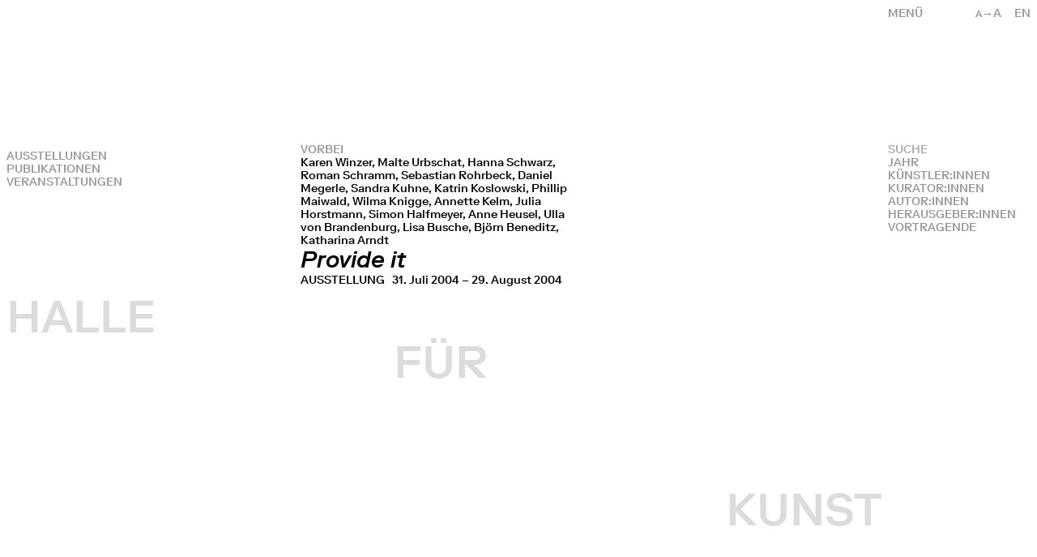

--- FILE ---
content_type: text/html; charset=UTF-8
request_url: https://www.halle-fuer-kunst.de/public/de/archiv/subtitle:!Arndt_Katharina
body_size: 17322
content:
 <!DOCTYPE html>
 <html lang="de">
     
 <head>
     
<meta charset="UTF-8">
<meta name="viewport" content="width=device-width, initial-scale=1.0">
<meta http-equiv="X-UA-Compatible" content="ie=edge">
<link rel="canonical" href="https://www.halle-fuer-kunst.de/public/de/archiv">
<title>Archiv – Halle für Kunst</title>
<link href="https://www.halle-fuer-kunst.de/public/assets/site-Bqr95reB.css" rel="stylesheet"><script src="https://www.halle-fuer-kunst.de/public/assets/site-BneowQJ_.js" type="module"></script><meta name="description" content="1995 gegründet, prägt die Halle für Kunst Lüneburg e.V. seitdem mit Einzel- und Gruppenausstellungen, Veranstaltungsreihen und Publikationen den …">
<meta property="og:title" content="Archiv – Halle für Kunst" />
<meta property="og:type" content="website" />
<meta property="og:url" content="https://www.halle-fuer-kunst.de/public/de/archiv" />
<meta property="og:image" content="https://www.halle-fuer-kunst.de/public/media/pages/archiv/20-jahre-halle-fuer-kunst-lueneburg/b53c04d4b0-1634736058/52-600x400-1280x.jpg" />
<link rel="icon" type="image/png" href="https://www.halle-fuer-kunst.de/public/assets/favicon.png">
<script type="text/javascript">
      var _paq = window._paq || [];
      /* tracker methods like "setCustomDimension" should be called before "trackPageView" */
      _paq.push(["trackPageView"]);
      _paq.push(["enableLinkTracking"]);
      (function () {
        var u = "//analytics.fm-a.dk/";
        _paq.push(["setTrackerUrl", u + "matomo.php"]);
        _paq.push(["setSiteId", "5"]);
        var d = document,
          g = d.createElement("script"),
          s = d.getElementsByTagName("script")[0];
        g.type = "text/javascript";
        g.async = true;
        g.defer = true;
        g.src = u + "matomo.js";
        s.parentNode.insertBefore(g, s);
      })();
    </script>
<script type="application/ld+json">
    {
        "@context": "https://schema.org",
        "@type": "WebSite",
        "name": "Halle für Kunst",
        "url": "https://www.halle-fuer-kunst.de/public/de",
        "image": "https://www.halle-fuer-kunst.de/public/media/pages/archiv/20-jahre-halle-fuer-kunst-lueneburg/b53c04d4b0-1634736058/52-600x400-1280x.jpg",
    }
</script>
<script src="https://unpkg.com/infinite-scroll@4/dist/infinite-scroll.pkgd.min.js"></script>

 </head>

 <body x-data :class="{ 'text-base': !$store.textsize.active, 'text-large': $store.textsize.active }">
     <header x-cloak @click.away="$store.menu = false" x-data="{ 
    activeMenu: 'archiv',
    page: window.location.pathname.split('/').length,
    language: 'de',
    setMenu() {
        $store.menu = false    },
    changeLang(lang) {
        let split = window.location.pathname.split('/');
        if(lang == 'en') {
            split[2] = 'en';
            let newpath = split.join('/');
            window.location = newpath;
        } else {
            split[2] = 'de';
            let newpath = split.join('/');
            window.location = newpath;
        }
    }
}" x-init="setMenu" :class="activeMenu" style="--subcolor: rgb(51, 51, 51)" class="text-darkgray z-50 fixed right-0 top-0 uppercase">
    <div class="absolute top-0 right-0 w-28 justify-end p-2 flex">
        <div class="flex z-20">
            <div x-show="!$store.textsize.active && $screen('md')" @click="$store.textsize.toggle()" class="pr-4 cursor-pointer"><span class="text-small">a</span>&rarr;A</div>
            <div x-show="$store.textsize.active && $screen('md')" @click="$store.textsize.toggle()" class="pr-4 cursor-pointer">A&rarr;<span class="text-base">a</span></div>
            <div x-show="$store.menu || $screen('md')" id="lang" class="cursor-pointer">
                                <a data-barba-prevent x-show="language !== 'de'" @click="language = 'de'; changeLang('de')" hreflang="de">
                    de
                </a>
                                <a data-barba-prevent x-show="language !== 'en'" @click="language = 'en'; changeLang('en')" hreflang="en">
                    en
                </a>
                            </div>
        </div>
    </div>
    <div x-show="!$store.menu" class="cursor-pointer relative z-60 w-48 p-2 text-right md:text-left" @click="$store.menu = !$store.menu; $store.mobilemenu = false; page = window.location.pathname.split('/').length">
        <span>Menü</span>
    </div>
    <nav x-show="$store.menu" class="flex bg-white w-screen md:w-48 justify-end" :class="{ 'bg-white md:bg-transparent': page > 2, 'bg-transparent': page < 3 }">
        <div class="flex flex-col w-48 p-2">
                <div @click="$store.menu = false; $store.teaser.active = false; activeMenu = 'home'"><a href="https://www.halle-fuer-kunst.de/public/de" :class="{ 'active': activeMenu == 'home'}">Aktuell</a></div>
                <div @click="$store.menu = false; $store.teaser.active = false; activeMenu = 'archiv'"><a href="https://www.halle-fuer-kunst.de/public/de/archiv" :class="{ 'active': activeMenu == 'archiv'}">Archiv</a></div>
                <div @click="$store.menu = false; $store.teaser.active = false; activeMenu = 'vermittlung'"><a href="https://www.halle-fuer-kunst.de/public/de/vermittlung" :class="{ 'active': activeMenu == 'vermittlung'}">Vermittlung</a></div>
                <div @click="$store.menu = false; $store.teaser.active = false; activeMenu = 'publikationen'"><a href="https://www.halle-fuer-kunst.de/public/de/publikationen" :class="{ 'active': activeMenu == 'publikationen'}">Publikationen</a></div>
                <div @click="$store.menu = false; $store.teaser.active = false; activeMenu = 'jahresgaben'"><a href="https://www.halle-fuer-kunst.de/public/de/jahresgaben" :class="{ 'active': activeMenu == 'jahresgaben'}">Jahresgaben</a></div>
                <div @click="$store.menu = false; $store.teaser.active = false; activeMenu = 'verein'"><a href="https://www.halle-fuer-kunst.de/public/de/verein" :class="{ 'active': activeMenu == 'verein'}">Verein</a></div>
                <div @click="$store.menu = false; $store.teaser.active = false; activeMenu = 'mitgliedschaft'"><a href="https://www.halle-fuer-kunst.de/public/de/mitgliedschaft" :class="{ 'active': activeMenu == 'mitgliedschaft'}">Mitglied werden</a></div>
                <div @click="$store.menu = false; $store.teaser.active = false; activeMenu = 'kontakt'"><a href="https://www.halle-fuer-kunst.de/public/de/kontakt" :class="{ 'active': activeMenu == 'kontakt'}">Kontakt</a></div>
                </div>
    </nav>
</header>     <div id="title" class="hidden md:block opacity-0 pointer-events-none fixed top-0 left-0 w-full h-screen text-gray p-2">
	<h1 class="text-big absolute left-2 transition-all duration-1000">HALLE</h1>
	<h1 class="text-big text-center w-1/3 absolute left-1/3 transition-all duration-1000 lg:pr-48">FÜR</h1>
	<h1 class="text-big text-right w-1/3 absolute left-2/3 transition-all duration-1000 pr-2 lg:pr-48">KUNST</h1>
</div>


<div id="hometitle" class="hidden opacity-0 uppercase pointer-events-none p-2 fixed bottom-0 md:bottom-auto md:top-1/2 left-1/2 transform -translate-x-1/2 md:-translate-y-1/2 md:flex justify-between" style="color: rgb(23, 32, 42)">
	<h1 class="lg:text-big">HALLE&nbsp;FÜR</h1>
	<h1 class="lg:text-big">&nbsp;KUNST&nbsp;Lüneburg</h1>
</div>

<div id="hometitle" class="mobile opacity-0 uppercase pointer-events-none p-2 w-full h-full fixed top-0 pt-36 left-0 flex md:hidden flex-col justify-between" style="color: rgb(23, 32, 42)">
	<div class="flex justify-between">
		<h1 class="lg:text-big">HALLE</h1>
		<h1 class="relative top-16">FÜR</h1>
		<h1 class="relative top-80">KUNST</h1>
	</div>
	<h1 class="w-full text-right">Lüneburg</h1>
</div>     <div data-barba="wrapper">
         <main x-cloak x-data="{ 
            mobilemenu: false,
            filter: null, 
            search: false, 
            checkUrl(name) {
                var path = window.location.pathname.split('/')[3]
                var filter = path ? path.split(':')[0] : null;
                if(filter == 'tag') {
                    path = window.location.pathname.split('/')[4];
                    filter = path ? path.split(':')[0] : null;
                    return filter == name && this.filter == null
                } else {
                    return filter == name && this.filter == null
                }
            },
            changeFilter(name) {
                this.search = false;
                if(this.filter === name) {
                    this.filter = null;
                } else {
                    this.filter = name;
                }
            },

            
          }" x-init="filter = null"  data-barba="container" data-barba-namespace="projects" class="flex flex-col overflow-x-hidden">
            
                        
            <div x-show="!$store.mobilemenu" @click="$store.mobilemenu = !$store.mobilemenu; $store.menu = false" class="block link lg:hidden fixed top-0 left-0 p-2 uppercase cursor-pointer" :class="{ 'z-50 bg-transparent w-auto': $store.menu, 'z-30 bg-white w-full': !$store.menu }">
                Filter            </div>
           
            <div x-show="$store.mobilemenu || $screen('lg')" class="filters-menu bg-white lg:bg-transparent fixed lg:relative top-0 left-0 lg:top-auto lg:left-0 w-full flex flex-col overflow-y-auto" :class="{ 'z-45 h-screen lg:h-auto': $store.mobilemenu, 'z-40 h-auto lg:h-auto': !$store.mobilemenu }">
                
                <div class="link lg:hidden p-2 uppercase mb-4" @click="$store.mobilemenu = false; $store.menu = true">Schliessen</div>
                
                 <div class="no-transition z-30 p-2 w-auto lg:fixed lg:top-0 lg:left-0">
                                          <div class="flex flex-col lg:pt-44" @click="$store.mobilemenu = false">
                         <a href="https://www.halle-fuer-kunst.de/public/de/archiv/tag:exhibition" class="uppercase pr-4 ">
                             Ausstellungen                         </a>
                         <!-- <a href="https://www.halle-fuer-kunst.de/public/de/archiv/tag:edition" class="uppercase pr-4 ">
                             Jahresgaben                         </a> -->
                         <!-- <a href="https://www.halle-fuer-kunst.de/public/de/jahresgaben" class="uppercase pr-4">
                                Jahresgaben                            </a> -->
                         <!-- <a href="https://www.halle-fuer-kunst.de/public/de/archiv/tag:publication" class="uppercase pr-4 ">
                             Publikationen                         </a> -->
                         <a href="https://www.halle-fuer-kunst.de/public/de/publikationen" class="uppercase pr-4">
                              Publikationen                          </a>
                         <a href="https://www.halle-fuer-kunst.de/public/de/archiv/tag:event" class="uppercase pr-4 ">
                             Veranstaltungen                         </a>
                    
                     </div>
                                      </div>
                 
                 <div class="blur-box uppercase lg:fixed w-full lg:w-48 lg:right-0 lg:z-40 lg:pt-44 p-2">
                       <div>
                           <form x-cloak x-data="{
    isvalid: false,
    val(event) {
        if(event.target.value.length > 0) {
            this.isvalid = true;
        } else {
            this.isvalid = false
        }
    }
}" class="w-full" action="https://www.halle-fuer-kunst.de/public/de/archiv">
    <div class="field flex">
        <input @input="val(event)" class="mt-0 flex-grow-1" placeholder="SUCHE" type="text" name="q" value="">
        <input x-show="isvalid" class="mt-0 nomt cursor-pointer" type="submit" value="&rarr;">
    </div>
</form>                       </div>
                       <div @click="filter = 'year'; search = false;" class="link" :class="{ 'active': filter == 'year'}">
                             Jahr                         </div>
                         <div @click="filter = 'artist'; search = false;" class="link" :class="{ 'active': filter == 'artist'}">
                             Künstler:innen                         </div>
                                              <div @click="filter = 'curators'; search = false;" class="link" :class="{ 'active': filter == 'curators'}">
                           Kurator:innen                     </div>
                                                               <div @click="filter = 'authors'; search = false;" class="link" :class="{ 'active': filter == 'authors'}">
                         Autor:innen                     </div>
                                                               <div @click="filter = 'editors'; search = false;" class="link" :class="{ 'active': filter == 'editors'}">
                         Herausgeber:innen                     </div>
                                                               <div @click="filter = 'speakers'; search = false;" class="link" :class="{ 'active': filter == 'speakers'}">
                         Vortragende                     </div>
                                        </div>
    
                 <div x-show="filter == 'year' || checkUrl('year')" class="lg:fixed w-full lg:w-48 lg:h-screen lg:overflow-y-auto lg:pt-76 lg:right-0 p-2 z-30">
                     
    
    <a @click="$store.mobilemenu = false" class="block uppercase tabular-nums" href="https://www.halle-fuer-kunst.de/public/de/archiv/year:!2026">
        2026    </a>
        
    <a @click="$store.mobilemenu = false" class="block uppercase tabular-nums" href="https://www.halle-fuer-kunst.de/public/de/archiv/year:!2025">
        2025    </a>
        
    <a @click="$store.mobilemenu = false" class="block uppercase tabular-nums" href="https://www.halle-fuer-kunst.de/public/de/archiv/year:!2024">
        2024    </a>
        
    <a @click="$store.mobilemenu = false" class="block uppercase tabular-nums" href="https://www.halle-fuer-kunst.de/public/de/archiv/year:!2023">
        2023    </a>
        
    <a @click="$store.mobilemenu = false" class="block uppercase tabular-nums" href="https://www.halle-fuer-kunst.de/public/de/archiv/year:!2022">
        2022    </a>
        
    <a @click="$store.mobilemenu = false" class="block uppercase tabular-nums" href="https://www.halle-fuer-kunst.de/public/de/archiv/year:!2021">
        2021    </a>
        
    <a @click="$store.mobilemenu = false" class="block uppercase tabular-nums" href="https://www.halle-fuer-kunst.de/public/de/archiv/year:!2020">
        2020    </a>
        
    <a @click="$store.mobilemenu = false" class="block uppercase tabular-nums" href="https://www.halle-fuer-kunst.de/public/de/archiv/year:!2019">
        2019    </a>
        
    <a @click="$store.mobilemenu = false" class="block uppercase tabular-nums" href="https://www.halle-fuer-kunst.de/public/de/archiv/year:!2018">
        2018    </a>
        
    <a @click="$store.mobilemenu = false" class="block uppercase tabular-nums" href="https://www.halle-fuer-kunst.de/public/de/archiv/year:!2017">
        2017    </a>
        
    <a @click="$store.mobilemenu = false" class="block uppercase tabular-nums" href="https://www.halle-fuer-kunst.de/public/de/archiv/year:!2016">
        2016    </a>
        
    <a @click="$store.mobilemenu = false" class="block uppercase tabular-nums" href="https://www.halle-fuer-kunst.de/public/de/archiv/year:!2015">
        2015    </a>
        
    <a @click="$store.mobilemenu = false" class="block uppercase tabular-nums" href="https://www.halle-fuer-kunst.de/public/de/archiv/year:!2014">
        2014    </a>
        
    <a @click="$store.mobilemenu = false" class="block uppercase tabular-nums" href="https://www.halle-fuer-kunst.de/public/de/archiv/year:!2013">
        2013    </a>
        
    <a @click="$store.mobilemenu = false" class="block uppercase tabular-nums" href="https://www.halle-fuer-kunst.de/public/de/archiv/year:!2012">
        2012    </a>
        
    <a @click="$store.mobilemenu = false" class="block uppercase tabular-nums" href="https://www.halle-fuer-kunst.de/public/de/archiv/year:!2011">
        2011    </a>
        
    <a @click="$store.mobilemenu = false" class="block uppercase tabular-nums" href="https://www.halle-fuer-kunst.de/public/de/archiv/year:!2010">
        2010    </a>
        
    <a @click="$store.mobilemenu = false" class="block uppercase tabular-nums" href="https://www.halle-fuer-kunst.de/public/de/archiv/year:!2009">
        2009    </a>
        
    <a @click="$store.mobilemenu = false" class="block uppercase tabular-nums" href="https://www.halle-fuer-kunst.de/public/de/archiv/year:!2008">
        2008    </a>
        
    <a @click="$store.mobilemenu = false" class="block uppercase tabular-nums" href="https://www.halle-fuer-kunst.de/public/de/archiv/year:!2007">
        2007    </a>
        
    <a @click="$store.mobilemenu = false" class="block uppercase tabular-nums" href="https://www.halle-fuer-kunst.de/public/de/archiv/year:!2006">
        2006    </a>
        
    <a @click="$store.mobilemenu = false" class="block uppercase tabular-nums" href="https://www.halle-fuer-kunst.de/public/de/archiv/year:!2005">
        2005    </a>
        
    <a @click="$store.mobilemenu = false" class="block uppercase tabular-nums" href="https://www.halle-fuer-kunst.de/public/de/archiv/year:!2004">
        2004    </a>
        
    <a @click="$store.mobilemenu = false" class="block uppercase tabular-nums" href="https://www.halle-fuer-kunst.de/public/de/archiv/year:!2003">
        2003    </a>
        
    <a @click="$store.mobilemenu = false" class="block uppercase tabular-nums" href="https://www.halle-fuer-kunst.de/public/de/archiv/year:!2002">
        2002    </a>
        
    <a @click="$store.mobilemenu = false" class="block uppercase tabular-nums" href="https://www.halle-fuer-kunst.de/public/de/archiv/year:!2001">
        2001    </a>
        
    <a @click="$store.mobilemenu = false" class="block uppercase tabular-nums" href="https://www.halle-fuer-kunst.de/public/de/archiv/year:!2000">
        2000    </a>
        
    <a @click="$store.mobilemenu = false" class="block uppercase tabular-nums" href="https://www.halle-fuer-kunst.de/public/de/archiv/year:!1999">
        1999    </a>
        
    <a @click="$store.mobilemenu = false" class="block uppercase tabular-nums" href="https://www.halle-fuer-kunst.de/public/de/archiv/year:!1998">
        1998    </a>
        
    <a @click="$store.mobilemenu = false" class="block uppercase tabular-nums" href="https://www.halle-fuer-kunst.de/public/de/archiv/year:!1997">
        1997    </a>
        
    <a @click="$store.mobilemenu = false" class="block uppercase tabular-nums" href="https://www.halle-fuer-kunst.de/public/de/archiv/year:!1996">
        1996    </a>
        
    <a @click="$store.mobilemenu = false" class="block uppercase tabular-nums" href="https://www.halle-fuer-kunst.de/public/de/archiv/year:!1995">
        1995    </a>
    
                 </div>
    
                 <div x-show="filter == 'artist' || checkUrl('subtitle')" class="lg:fixed w-full lg:w-48 lg:h-screen lg:overflow-y-auto lg:pt-76 lg:right-0 p-2 z-30">
                     <div class='text-darkgray uppercase tabular-nums'>
    SELECTED
</div>
<div class='text-black uppercase tabular-nums mb-4'>
    Arndt_Katharina</div>

<div class="mb-4" @click="$store.mobilemenu = false">
    
    <div class="text-darkgray uppercase ">a</div>
        <a @click="$store.mobilemenu = false" class="block uppercase" href="https://www.halle-fuer-kunst.de/public/de/archiv/subtitle:!ALL EARS #1">ALL EARS #1</a>
        <a @click="$store.mobilemenu = false" class="block uppercase" href="https://www.halle-fuer-kunst.de/public/de/archiv/subtitle:!ALL-IN Studio">ALL-IN Studio</a>
        <a @click="$store.mobilemenu = false" class="block uppercase" href="https://www.halle-fuer-kunst.de/public/de/archiv/subtitle:!Abbing_Hans">Hans Abbing</a>
        <a @click="$store.mobilemenu = false" class="block uppercase" href="https://www.halle-fuer-kunst.de/public/de/archiv/subtitle:!Abs_Peter">Peter Abs</a>
        <a @click="$store.mobilemenu = false" class="block uppercase" href="https://www.halle-fuer-kunst.de/public/de/archiv/subtitle:!Ackermann_Franz">Franz Ackermann</a>
        <a @click="$store.mobilemenu = false" class="block uppercase" href="https://www.halle-fuer-kunst.de/public/de/archiv/subtitle:!Adrian Lopez Peña">Adrian Lopez Peña</a>
        <a @click="$store.mobilemenu = false" class="block uppercase" href="https://www.halle-fuer-kunst.de/public/de/archiv/subtitle:!Aghasyan_Vahram">Vahram Aghasyan</a>
        <a @click="$store.mobilemenu = false" class="block uppercase" href="https://www.halle-fuer-kunst.de/public/de/archiv/subtitle:!Ahlers_Daphne">Daphne Ahlers</a>
        <a @click="$store.mobilemenu = false" class="block uppercase" href="https://www.halle-fuer-kunst.de/public/de/archiv/subtitle:!Akstaller_Michael">Michael Akstaller</a>
        <a @click="$store.mobilemenu = false" class="block uppercase" href="https://www.halle-fuer-kunst.de/public/de/archiv/subtitle:!Aladag_Nevin">Nevin Aladag</a>
        <a @click="$store.mobilemenu = false" class="block uppercase" href="https://www.halle-fuer-kunst.de/public/de/archiv/subtitle:!Allamoda_Bettina">Bettina Allamoda</a>
        <a @click="$store.mobilemenu = false" class="block uppercase" href="https://www.halle-fuer-kunst.de/public/de/archiv/subtitle:!Allen_Dave">Dave Allen</a>
        <a @click="$store.mobilemenu = false" class="block uppercase" href="https://www.halle-fuer-kunst.de/public/de/archiv/subtitle:!Altermatt_Carine">Carine Altermatt</a>
        <a @click="$store.mobilemenu = false" class="block uppercase" href="https://www.halle-fuer-kunst.de/public/de/archiv/subtitle:!Althoff_Kai">Kai Althoff</a>
        <a @click="$store.mobilemenu = false" class="block uppercase" href="https://www.halle-fuer-kunst.de/public/de/archiv/subtitle:!Altmann_Mathis">Mathis Altmann</a>
        <a @click="$store.mobilemenu = false" class="block uppercase" href="https://www.halle-fuer-kunst.de/public/de/archiv/subtitle:!Ameya_Norimizu">Norimizu Ameya</a>
        <a @click="$store.mobilemenu = false" class="block uppercase" href="https://www.halle-fuer-kunst.de/public/de/archiv/subtitle:!Andrén_Salomo">Salomo Andrén</a>
        <a @click="$store.mobilemenu = false" class="block uppercase" href="https://www.halle-fuer-kunst.de/public/de/archiv/subtitle:!Anger_Kenneth">Kenneth Anger</a>
        <a @click="$store.mobilemenu = false" class="block uppercase" href="https://www.halle-fuer-kunst.de/public/de/archiv/subtitle:!Arakawa_Ei">Ei Arakawa</a>
        <a @click="$store.mobilemenu = false" class="block uppercase" href="https://www.halle-fuer-kunst.de/public/de/archiv/subtitle:!Araki_Nobuyoshi">Nobuyoshi Araki</a>
        <a @click="$store.mobilemenu = false" class="block uppercase" href="https://www.halle-fuer-kunst.de/public/de/archiv/subtitle:!Arceneaux_Edgar">Edgar Arceneaux</a>
        <a @click="$store.mobilemenu = false" class="block uppercase" href="https://www.halle-fuer-kunst.de/public/de/archiv/subtitle:!Arndt_Katharina">Katharina Arndt</a>
        <a @click="$store.mobilemenu = false" class="block uppercase" href="https://www.halle-fuer-kunst.de/public/de/archiv/subtitle:!Auder_Michel">Michel Auder</a>
        <a @click="$store.mobilemenu = false" class="block uppercase" href="https://www.halle-fuer-kunst.de/public/de/archiv/subtitle:!Aumüller_Heike">Heike Aumüller</a>
        <a @click="$store.mobilemenu = false" class="block uppercase" href="https://www.halle-fuer-kunst.de/public/de/archiv/subtitle:!au Miel_Tati">Tati au Miel</a>
    </div>
<div class="mb-4" @click="$store.mobilemenu = false">
    
    <div class="text-darkgray uppercase ">b</div>
        <a @click="$store.mobilemenu = false" class="block uppercase" href="https://www.halle-fuer-kunst.de/public/de/archiv/subtitle:!BE/HOLDING">BE/HOLDING</a>
        <a @click="$store.mobilemenu = false" class="block uppercase" href="https://www.halle-fuer-kunst.de/public/de/archiv/subtitle:!Baako_Aziz">Aziz Baako</a>
        <a @click="$store.mobilemenu = false" class="block uppercase" href="https://www.halle-fuer-kunst.de/public/de/archiv/subtitle:!Baldauf_Anette">Anette Baldauf</a>
        <a @click="$store.mobilemenu = false" class="block uppercase" href="https://www.halle-fuer-kunst.de/public/de/archiv/subtitle:!Baldiga_Jürgen">Jürgen Baldiga</a>
        <a @click="$store.mobilemenu = false" class="block uppercase" href="https://www.halle-fuer-kunst.de/public/de/archiv/subtitle:!Baldischwyler_Thomas">Thomas Baldischwyler</a>
        <a @click="$store.mobilemenu = false" class="block uppercase" href="https://www.halle-fuer-kunst.de/public/de/archiv/subtitle:!Baltres_Jasmin">Jasmin Baltres</a>
        <a @click="$store.mobilemenu = false" class="block uppercase" href="https://www.halle-fuer-kunst.de/public/de/archiv/subtitle:!Barrera_Elisa">Elisa Barrera</a>
        <a @click="$store.mobilemenu = false" class="block uppercase" href="https://www.halle-fuer-kunst.de/public/de/archiv/subtitle:!Basch_Gabriele">Gabriele Basch</a>
        <a @click="$store.mobilemenu = false" class="block uppercase" href="https://www.halle-fuer-kunst.de/public/de/archiv/subtitle:!Bassichis_Morgan">Morgan Bassichis</a>
        <a @click="$store.mobilemenu = false" class="block uppercase" href="https://www.halle-fuer-kunst.de/public/de/archiv/subtitle:!Baumert_Eva M.">Eva M. Baumert</a>
        <a @click="$store.mobilemenu = false" class="block uppercase" href="https://www.halle-fuer-kunst.de/public/de/archiv/subtitle:!Beckmann_Ingrid">Ingrid Beckmann</a>
        <a @click="$store.mobilemenu = false" class="block uppercase" href="https://www.halle-fuer-kunst.de/public/de/archiv/subtitle:!Bell_Dirk">Dirk Bell</a>
        <a @click="$store.mobilemenu = false" class="block uppercase" href="https://www.halle-fuer-kunst.de/public/de/archiv/subtitle:!Benedict_Will">Will Benedict</a>
        <a @click="$store.mobilemenu = false" class="block uppercase" href="https://www.halle-fuer-kunst.de/public/de/archiv/subtitle:!Beneditz_Björn">Björn Beneditz</a>
        <a @click="$store.mobilemenu = false" class="block uppercase" href="https://www.halle-fuer-kunst.de/public/de/archiv/subtitle:!Berckemeyer_Olivia">Olivia Berckemeyer</a>
        <a @click="$store.mobilemenu = false" class="block uppercase" href="https://www.halle-fuer-kunst.de/public/de/archiv/subtitle:!Berg_Sören">Sören Berg</a>
        <a @click="$store.mobilemenu = false" class="block uppercase" href="https://www.halle-fuer-kunst.de/public/de/archiv/subtitle:!Bernadette Corporation">Bernadette Corporation</a>
        <a @click="$store.mobilemenu = false" class="block uppercase" href="https://www.halle-fuer-kunst.de/public/de/archiv/subtitle:!Berning_Anne">Anne Berning</a>
        <a @click="$store.mobilemenu = false" class="block uppercase" href="https://www.halle-fuer-kunst.de/public/de/archiv/subtitle:!Bertocchi_Davide">Davide Bertocchi</a>
        <a @click="$store.mobilemenu = false" class="block uppercase" href="https://www.halle-fuer-kunst.de/public/de/archiv/subtitle:!Betzinger_Didier">Didier Betzinger</a>
        <a @click="$store.mobilemenu = false" class="block uppercase" href="https://www.halle-fuer-kunst.de/public/de/archiv/subtitle:!Biava_Maura">Maura Biava</a>
        <a @click="$store.mobilemenu = false" class="block uppercase" href="https://www.halle-fuer-kunst.de/public/de/archiv/subtitle:!Bibby_Gerry">Gerry Bibby</a>
        <a @click="$store.mobilemenu = false" class="block uppercase" href="https://www.halle-fuer-kunst.de/public/de/archiv/subtitle:!Bijl_Guillaume">Guillaume Bijl</a>
        <a @click="$store.mobilemenu = false" class="block uppercase" href="https://www.halle-fuer-kunst.de/public/de/archiv/subtitle:!Birchler_Alexander">Alexander Birchler</a>
        <a @click="$store.mobilemenu = false" class="block uppercase" href="https://www.halle-fuer-kunst.de/public/de/archiv/subtitle:!Bird-Jones_Chris">Chris Bird-Jones</a>
        <a @click="$store.mobilemenu = false" class="block uppercase" href="https://www.halle-fuer-kunst.de/public/de/archiv/subtitle:!Bischof_Kamilla">Kamilla Bischof</a>
        <a @click="$store.mobilemenu = false" class="block uppercase" href="https://www.halle-fuer-kunst.de/public/de/archiv/subtitle:!Blencke_Hanna Mari">Hanna Mari Blencke</a>
        <a @click="$store.mobilemenu = false" class="block uppercase" href="https://www.halle-fuer-kunst.de/public/de/archiv/subtitle:!Blightman_Juliette">Juliette Blightman</a>
        <a @click="$store.mobilemenu = false" class="block uppercase" href="https://www.halle-fuer-kunst.de/public/de/archiv/subtitle:!Blitzausstellung">Blitzausstellung</a>
        <a @click="$store.mobilemenu = false" class="block uppercase" href="https://www.halle-fuer-kunst.de/public/de/archiv/subtitle:!Bloom_Barbara">Barbara Bloom</a>
        <a @click="$store.mobilemenu = false" class="block uppercase" href="https://www.halle-fuer-kunst.de/public/de/archiv/subtitle:!Bohl_Henning">Henning Bohl</a>
        <a @click="$store.mobilemenu = false" class="block uppercase" href="https://www.halle-fuer-kunst.de/public/de/archiv/subtitle:!Bool_Shannon">Shannon Bool</a>
        <a @click="$store.mobilemenu = false" class="block uppercase" href="https://www.halle-fuer-kunst.de/public/de/archiv/subtitle:!Borgeest_Emil">Emil Borgeest</a>
        <a @click="$store.mobilemenu = false" class="block uppercase" href="https://www.halle-fuer-kunst.de/public/de/archiv/subtitle:!Bosch_Susanne">Susanne Bosch</a>
        <a @click="$store.mobilemenu = false" class="block uppercase" href="https://www.halle-fuer-kunst.de/public/de/archiv/subtitle:!Bowers_Andrea">Andrea Bowers</a>
        <a @click="$store.mobilemenu = false" class="block uppercase" href="https://www.halle-fuer-kunst.de/public/de/archiv/subtitle:!Brackman_Yvette">Yvette Brackman</a>
        <a @click="$store.mobilemenu = false" class="block uppercase" href="https://www.halle-fuer-kunst.de/public/de/archiv/subtitle:!Brandenburg_Ulla von">Ulla von Brandenburg</a>
        <a @click="$store.mobilemenu = false" class="block uppercase" href="https://www.halle-fuer-kunst.de/public/de/archiv/subtitle:!Braun_Lutz">Lutz Braun</a>
        <a @click="$store.mobilemenu = false" class="block uppercase" href="https://www.halle-fuer-kunst.de/public/de/archiv/subtitle:!Brecko_Robert">Robert Brecko</a>
        <a @click="$store.mobilemenu = false" class="block uppercase" href="https://www.halle-fuer-kunst.de/public/de/archiv/subtitle:!Breuer_Wolfgang">Wolfgang Breuer</a>
        <a @click="$store.mobilemenu = false" class="block uppercase" href="https://www.halle-fuer-kunst.de/public/de/archiv/subtitle:!Brodmann_Vittorio">Vittorio Brodmann</a>
        <a @click="$store.mobilemenu = false" class="block uppercase" href="https://www.halle-fuer-kunst.de/public/de/archiv/subtitle:!Brooke_Kaucyila">Kaucyila Brooke</a>
        <a @click="$store.mobilemenu = false" class="block uppercase" href="https://www.halle-fuer-kunst.de/public/de/archiv/subtitle:!Brunnhuber_Nicola">Nicola Brunnhuber</a>
        <a @click="$store.mobilemenu = false" class="block uppercase" href="https://www.halle-fuer-kunst.de/public/de/archiv/subtitle:!Bryony Dawson">Bryony Dawson</a>
        <a @click="$store.mobilemenu = false" class="block uppercase" href="https://www.halle-fuer-kunst.de/public/de/archiv/subtitle:!Brätsch_Kerstin">Kerstin Brätsch</a>
        <a @click="$store.mobilemenu = false" class="block uppercase" href="https://www.halle-fuer-kunst.de/public/de/archiv/subtitle:!Bucher_Heidi">Heidi Bucher</a>
        <a @click="$store.mobilemenu = false" class="block uppercase" href="https://www.halle-fuer-kunst.de/public/de/archiv/subtitle:!Bulas_Oliver">Oliver Bulas</a>
        <a @click="$store.mobilemenu = false" class="block uppercase" href="https://www.halle-fuer-kunst.de/public/de/archiv/subtitle:!Bunte_Andreas">Andreas Bunte</a>
        <a @click="$store.mobilemenu = false" class="block uppercase" href="https://www.halle-fuer-kunst.de/public/de/archiv/subtitle:!Burwitz_Baldur">Baldur Burwitz</a>
        <a @click="$store.mobilemenu = false" class="block uppercase" href="https://www.halle-fuer-kunst.de/public/de/archiv/subtitle:!Busche_Lisa">Lisa Busche</a>
        <a @click="$store.mobilemenu = false" class="block uppercase" href="https://www.halle-fuer-kunst.de/public/de/archiv/subtitle:!Bürner_Susanne">Susanne Bürner</a>
    </div>
<div class="mb-4" @click="$store.mobilemenu = false">
    
    <div class="text-darkgray uppercase ">c</div>
        <a @click="$store.mobilemenu = false" class="block uppercase" href="https://www.halle-fuer-kunst.de/public/de/archiv/subtitle:!Cahun_Claude">Claude Cahun</a>
        <a @click="$store.mobilemenu = false" class="block uppercase" href="https://www.halle-fuer-kunst.de/public/de/archiv/subtitle:!Cain_Ben">Ben Cain</a>
        <a @click="$store.mobilemenu = false" class="block uppercase" href="https://www.halle-fuer-kunst.de/public/de/archiv/subtitle:!Campbell_Duncan">Duncan Campbell</a>
        <a @click="$store.mobilemenu = false" class="block uppercase" href="https://www.halle-fuer-kunst.de/public/de/archiv/subtitle:!Cantor_Ellen">Ellen Cantor</a>
        <a @click="$store.mobilemenu = false" class="block uppercase" href="https://www.halle-fuer-kunst.de/public/de/archiv/subtitle:!Carpenter_Merlin">Merlin Carpenter</a>
        <a @click="$store.mobilemenu = false" class="block uppercase" href="https://www.halle-fuer-kunst.de/public/de/archiv/subtitle:!Ceccaldi_Nicolas">Nicolas Ceccaldi</a>
        <a @click="$store.mobilemenu = false" class="block uppercase" href="https://www.halle-fuer-kunst.de/public/de/archiv/subtitle:!Chaimowicz_Marc Camille">Marc Camille Chaimowicz</a>
        <a @click="$store.mobilemenu = false" class="block uppercase" href="https://www.halle-fuer-kunst.de/public/de/archiv/subtitle:!Chaos* Lounge">Chaos* Lounge</a>
        <a @click="$store.mobilemenu = false" class="block uppercase" href="https://www.halle-fuer-kunst.de/public/de/archiv/subtitle:!Cherinet_Loulou">Loulou Cherinet</a>
        <a @click="$store.mobilemenu = false" class="block uppercase" href="https://www.halle-fuer-kunst.de/public/de/archiv/subtitle:!Chung_Jay">Jay Chung</a>
        <a @click="$store.mobilemenu = false" class="block uppercase" href="https://www.halle-fuer-kunst.de/public/de/archiv/subtitle:!Clas_Maja">Maja Clas</a>
        <a @click="$store.mobilemenu = false" class="block uppercase" href="https://www.halle-fuer-kunst.de/public/de/archiv/subtitle:!Cmelka_Kerstin">Kerstin Cmelka</a>
        <a @click="$store.mobilemenu = false" class="block uppercase" href="https://www.halle-fuer-kunst.de/public/de/archiv/subtitle:!Cohnen_Bettina">Bettina Cohnen</a>
        <a @click="$store.mobilemenu = false" class="block uppercase" href="https://www.halle-fuer-kunst.de/public/de/archiv/subtitle:!Conte_Vanessa">Vanessa Conte</a>
        <a @click="$store.mobilemenu = false" class="block uppercase" href="https://www.halle-fuer-kunst.de/public/de/archiv/subtitle:!Craft_Liz">Liz Craft</a>
        <a @click="$store.mobilemenu = false" class="block uppercase" href="https://www.halle-fuer-kunst.de/public/de/archiv/subtitle:!Creischer_Alice">Alice Creischer</a>
        <a @click="$store.mobilemenu = false" class="block uppercase" href="https://www.halle-fuer-kunst.de/public/de/archiv/subtitle:!Customs & Borders">Customs & Borders</a>
        <a @click="$store.mobilemenu = false" class="block uppercase" href="https://www.halle-fuer-kunst.de/public/de/archiv/subtitle:!Cvitkovic_Sonja">Sonja Cvitkovic</a>
        <a @click="$store.mobilemenu = false" class="block uppercase" href="https://www.halle-fuer-kunst.de/public/de/archiv/subtitle:!candela2">candela2</a>
    </div>
<div class="mb-4" @click="$store.mobilemenu = false">
    
    <div class="text-darkgray uppercase ">d</div>
        <a @click="$store.mobilemenu = false" class="block uppercase" href="https://www.halle-fuer-kunst.de/public/de/archiv/subtitle:!DAS INSTITUT">DAS INSTITUT</a>
        <a @click="$store.mobilemenu = false" class="block uppercase" href="https://www.halle-fuer-kunst.de/public/de/archiv/subtitle:!Dany_Hans-Christian">Hans-Christian Dany</a>
        <a @click="$store.mobilemenu = false" class="block uppercase" href="https://www.halle-fuer-kunst.de/public/de/archiv/subtitle:!De Nicola_Caterina">Caterina De Nicola</a>
        <a @click="$store.mobilemenu = false" class="block uppercase" href="https://www.halle-fuer-kunst.de/public/de/archiv/subtitle:!Denny_Simon">Simon Denny</a>
        <a @click="$store.mobilemenu = false" class="block uppercase" href="https://www.halle-fuer-kunst.de/public/de/archiv/subtitle:!Dillemuth_Stephan">Stephan Dillemuth</a>
        <a @click="$store.mobilemenu = false" class="block uppercase" href="https://www.halle-fuer-kunst.de/public/de/archiv/subtitle:!Dokuyama_Bontaro">Bontaro Dokuyama</a>
        <a @click="$store.mobilemenu = false" class="block uppercase" href="https://www.halle-fuer-kunst.de/public/de/archiv/subtitle:!Doll_Tatjana">Tatjana Doll</a>
        <a @click="$store.mobilemenu = false" class="block uppercase" href="https://www.halle-fuer-kunst.de/public/de/archiv/subtitle:!Dorner_Alexander">Alexander Dorner</a>
        <a @click="$store.mobilemenu = false" class="block uppercase" href="https://www.halle-fuer-kunst.de/public/de/archiv/subtitle:!Dornis_Ulrike">Ulrike Dornis</a>
        <a @click="$store.mobilemenu = false" class="block uppercase" href="https://www.halle-fuer-kunst.de/public/de/archiv/subtitle:!Draeger_Christoph">Christoph Draeger</a>
        <a @click="$store.mobilemenu = false" class="block uppercase" href="https://www.halle-fuer-kunst.de/public/de/archiv/subtitle:!Dragset_Ingar">Ingar Dragset</a>
        <a @click="$store.mobilemenu = false" class="block uppercase" href="https://www.halle-fuer-kunst.de/public/de/archiv/subtitle:!Draper_Markus">Markus Draper</a>
        <a @click="$store.mobilemenu = false" class="block uppercase" href="https://www.halle-fuer-kunst.de/public/de/archiv/subtitle:!Duchovny_Sofia">Sofia Duchovny</a>
        <a @click="$store.mobilemenu = false" class="block uppercase" href="https://www.halle-fuer-kunst.de/public/de/archiv/subtitle:!Duong_Nhu">Nhu Duong</a>
        <a @click="$store.mobilemenu = false" class="block uppercase" href="https://www.halle-fuer-kunst.de/public/de/archiv/subtitle:!Duwenhögger_Lukas">Lukas Duwenhögger</a>
        <a @click="$store.mobilemenu = false" class="block uppercase" href="https://www.halle-fuer-kunst.de/public/de/archiv/subtitle:!Duyvendak_Yan">Yan Duyvendak</a>
        <a @click="$store.mobilemenu = false" class="block uppercase" href="https://www.halle-fuer-kunst.de/public/de/archiv/subtitle:!Dybbroe Møller_Simon">Simon Dybbroe Møller</a>
    </div>
<div class="mb-4" @click="$store.mobilemenu = false">
    
    <div class="text-darkgray uppercase ">e</div>
        <a @click="$store.mobilemenu = false" class="block uppercase" href="https://www.halle-fuer-kunst.de/public/de/archiv/subtitle:!EN/COUNTERS">EN/COUNTERS</a>
        <a @click="$store.mobilemenu = false" class="block uppercase" href="https://www.halle-fuer-kunst.de/public/de/archiv/subtitle:!Earwax">Earwax</a>
        <a @click="$store.mobilemenu = false" class="block uppercase" href="https://www.halle-fuer-kunst.de/public/de/archiv/subtitle:!Edelson_Mary Beth">Mary Beth Edelson</a>
        <a @click="$store.mobilemenu = false" class="block uppercase" href="https://www.halle-fuer-kunst.de/public/de/archiv/subtitle:!Eichwald_Michaela">Michaela Eichwald</a>
        <a @click="$store.mobilemenu = false" class="block uppercase" href="https://www.halle-fuer-kunst.de/public/de/archiv/subtitle:!Elbe_Niki">Niki Elbe</a>
        <a @click="$store.mobilemenu = false" class="block uppercase" href="https://www.halle-fuer-kunst.de/public/de/archiv/subtitle:!Elmgreen_Michael">Michael Elmgreen</a>
        <a @click="$store.mobilemenu = false" class="block uppercase" href="https://www.halle-fuer-kunst.de/public/de/archiv/subtitle:!Emge_Nina">Nina Emge</a>
        <a @click="$store.mobilemenu = false" class="block uppercase" href="https://www.halle-fuer-kunst.de/public/de/archiv/subtitle:!Erdem_Silvia">Silvia Erdem</a>
        <a @click="$store.mobilemenu = false" class="block uppercase" href="https://www.halle-fuer-kunst.de/public/de/archiv/subtitle:!Esengo">Esengo</a>
        <a @click="$store.mobilemenu = false" class="block uppercase" href="https://www.halle-fuer-kunst.de/public/de/archiv/subtitle:!Euler_Jana">Jana Euler</a>
        <a @click="$store.mobilemenu = false" class="block uppercase" href="https://www.halle-fuer-kunst.de/public/de/archiv/subtitle:!Ev-E">Ev-E</a>
    </div>
<div class="mb-4" @click="$store.mobilemenu = false">
    
    <div class="text-darkgray uppercase ">f</div>
        <a @click="$store.mobilemenu = false" class="block uppercase" href="https://www.halle-fuer-kunst.de/public/de/archiv/subtitle:!FINISSAGE">FINISSAGE</a>
        <a @click="$store.mobilemenu = false" class="block uppercase" href="https://www.halle-fuer-kunst.de/public/de/archiv/subtitle:!FLOSS/VHDG">FLOSS/VHDG</a>
        <a @click="$store.mobilemenu = false" class="block uppercase" href="https://www.halle-fuer-kunst.de/public/de/archiv/subtitle:!FUBU Collective">FUBU Collective</a>
        <a @click="$store.mobilemenu = false" class="block uppercase" href="https://www.halle-fuer-kunst.de/public/de/archiv/subtitle:!Fahrenholz_Loretta">Loretta Fahrenholz</a>
        <a @click="$store.mobilemenu = false" class="block uppercase" href="https://www.halle-fuer-kunst.de/public/de/archiv/subtitle:!Fanal">Fanal</a>
        <a @click="$store.mobilemenu = false" class="block uppercase" href="https://www.halle-fuer-kunst.de/public/de/archiv/subtitle:!Farah_Hamishi">Hamishi Farah</a>
        <a @click="$store.mobilemenu = false" class="block uppercase" href="https://www.halle-fuer-kunst.de/public/de/archiv/subtitle:!Faust_Jeanne">Jeanne Faust</a>
        <a @click="$store.mobilemenu = false" class="block uppercase" href="https://www.halle-fuer-kunst.de/public/de/archiv/subtitle:!Federico Protto & Marieke Werner">Federico Protto & Marieke Werner</a>
        <a @click="$store.mobilemenu = false" class="block uppercase" href="https://www.halle-fuer-kunst.de/public/de/archiv/subtitle:!Fein_Isabelle">Isabelle Fein</a>
        <a @click="$store.mobilemenu = false" class="block uppercase" href="https://www.halle-fuer-kunst.de/public/de/archiv/subtitle:!Finissage">Finissage</a>
        <a @click="$store.mobilemenu = false" class="block uppercase" href="https://www.halle-fuer-kunst.de/public/de/archiv/subtitle:!Finus_Jörg">Jörg Finus</a>
        <a @click="$store.mobilemenu = false" class="block uppercase" href="https://www.halle-fuer-kunst.de/public/de/archiv/subtitle:!Fischer_Berta">Berta Fischer</a>
        <a @click="$store.mobilemenu = false" class="block uppercase" href="https://www.halle-fuer-kunst.de/public/de/archiv/subtitle:!Fischer_Martina">Martina Fischer</a>
        <a @click="$store.mobilemenu = false" class="block uppercase" href="https://www.halle-fuer-kunst.de/public/de/archiv/subtitle:!Fischer_Nina">Nina Fischer</a>
        <a @click="$store.mobilemenu = false" class="block uppercase" href="https://www.halle-fuer-kunst.de/public/de/archiv/subtitle:!Fleury_Sylvie">Sylvie Fleury</a>
        <a @click="$store.mobilemenu = false" class="block uppercase" href="https://www.halle-fuer-kunst.de/public/de/archiv/subtitle:!Florence Jung">Florence Jung</a>
        <a @click="$store.mobilemenu = false" class="block uppercase" href="https://www.halle-fuer-kunst.de/public/de/archiv/subtitle:!Fock_Carsten">Carsten Fock</a>
        <a @click="$store.mobilemenu = false" class="block uppercase" href="https://www.halle-fuer-kunst.de/public/de/archiv/subtitle:!Franck_Felicitas">Felicitas Franck</a>
        <a @click="$store.mobilemenu = false" class="block uppercase" href="https://www.halle-fuer-kunst.de/public/de/archiv/subtitle:!Frerichs_Marten">Marten Frerichs</a>
        <a @click="$store.mobilemenu = false" class="block uppercase" href="https://www.halle-fuer-kunst.de/public/de/archiv/subtitle:!Frohnapfel_Doris">Doris Frohnapfel</a>
        <a @click="$store.mobilemenu = false" class="block uppercase" href="https://www.halle-fuer-kunst.de/public/de/archiv/subtitle:!Frostig_Karen">Karen Frostig</a>
        <a @click="$store.mobilemenu = false" class="block uppercase" href="https://www.halle-fuer-kunst.de/public/de/archiv/subtitle:!Fuchs_Michèle">Michèle Fuchs</a>
        <a @click="$store.mobilemenu = false" class="block uppercase" href="https://www.halle-fuer-kunst.de/public/de/archiv/subtitle:!Fuller_Tine">Tine Fuller</a>
        <a @click="$store.mobilemenu = false" class="block uppercase" href="https://www.halle-fuer-kunst.de/public/de/archiv/subtitle:!Futureshark">Futureshark</a>
    </div>
<div class="mb-4" @click="$store.mobilemenu = false">
    
    <div class="text-darkgray uppercase ">g</div>
        <a @click="$store.mobilemenu = false" class="block uppercase" href="https://www.halle-fuer-kunst.de/public/de/archiv/subtitle:!GOLCE">GOLCE</a>
        <a @click="$store.mobilemenu = false" class="block uppercase" href="https://www.halle-fuer-kunst.de/public/de/archiv/subtitle:!G_Jesse">Jesse G</a>
        <a @click="$store.mobilemenu = false" class="block uppercase" href="https://www.halle-fuer-kunst.de/public/de/archiv/subtitle:!Gaba_Meschac">Meschac Gaba</a>
        <a @click="$store.mobilemenu = false" class="block uppercase" href="https://www.halle-fuer-kunst.de/public/de/archiv/subtitle:!Gabriel_Ingeborg">Ingeborg Gabriel</a>
        <a @click="$store.mobilemenu = false" class="block uppercase" href="https://www.halle-fuer-kunst.de/public/de/archiv/subtitle:!Gaenssle_Ute">Ute Gaenssle</a>
        <a @click="$store.mobilemenu = false" class="block uppercase" href="https://www.halle-fuer-kunst.de/public/de/archiv/subtitle:!Gal_Dani">Dani Gal</a>
        <a @click="$store.mobilemenu = false" class="block uppercase" href="https://www.halle-fuer-kunst.de/public/de/archiv/subtitle:!Geis_Axel">Axel Geis</a>
        <a @click="$store.mobilemenu = false" class="block uppercase" href="https://www.halle-fuer-kunst.de/public/de/archiv/subtitle:!Geyer_Andrea">Andrea Geyer</a>
        <a @click="$store.mobilemenu = false" class="block uppercase" href="https://www.halle-fuer-kunst.de/public/de/archiv/subtitle:!Gies_Frédéric">Frédéric Gies</a>
        <a @click="$store.mobilemenu = false" class="block uppercase" href="https://www.halle-fuer-kunst.de/public/de/archiv/subtitle:!Gill_Madge">Madge Gill</a>
        <a @click="$store.mobilemenu = false" class="block uppercase" href="https://www.halle-fuer-kunst.de/public/de/archiv/subtitle:!Glaser_Simon">Simon Glaser</a>
        <a @click="$store.mobilemenu = false" class="block uppercase" href="https://www.halle-fuer-kunst.de/public/de/archiv/subtitle:!Godarzani-Bakhtiari_Mania">Mania Godarzani-Bakhtiari</a>
        <a @click="$store.mobilemenu = false" class="block uppercase" href="https://www.halle-fuer-kunst.de/public/de/archiv/subtitle:!Goldberg_Undine">Undine Goldberg</a>
        <a @click="$store.mobilemenu = false" class="block uppercase" href="https://www.halle-fuer-kunst.de/public/de/archiv/subtitle:!Gorm_Birke">Birke Gorm</a>
        <a @click="$store.mobilemenu = false" class="block uppercase" href="https://www.halle-fuer-kunst.de/public/de/archiv/subtitle:!Graf_Daniela">Daniela Graf</a>
        <a @click="$store.mobilemenu = false" class="block uppercase" href="https://www.halle-fuer-kunst.de/public/de/archiv/subtitle:!Greinecker_Elisabeth">Elisabeth Greinecker</a>
        <a @click="$store.mobilemenu = false" class="block uppercase" href="https://www.halle-fuer-kunst.de/public/de/archiv/subtitle:!Grisey_Raphaël">Raphaël Grisey</a>
        <a @click="$store.mobilemenu = false" class="block uppercase" href="https://www.halle-fuer-kunst.de/public/de/archiv/subtitle:!Grösch_Wiebke">Wiebke Grösch</a>
        <a @click="$store.mobilemenu = false" class="block uppercase" href="https://www.halle-fuer-kunst.de/public/de/archiv/subtitle:!Guagnini_Nicolás">Nicolás Guagnini</a>
        <a @click="$store.mobilemenu = false" class="block uppercase" href="https://www.halle-fuer-kunst.de/public/de/archiv/subtitle:!Gverovic_Tina">Tina Gverovic</a>
    </div>
<div class="mb-4" @click="$store.mobilemenu = false">
    
    <div class="text-darkgray uppercase ">h</div>
        <a @click="$store.mobilemenu = false" class="block uppercase" href="https://www.halle-fuer-kunst.de/public/de/archiv/subtitle:!Hablik_Wenzel August">Wenzel August Hablik</a>
        <a @click="$store.mobilemenu = false" class="block uppercase" href="https://www.halle-fuer-kunst.de/public/de/archiv/subtitle:!Hadzijaj_Enver">Enver Hadzijaj</a>
        <a @click="$store.mobilemenu = false" class="block uppercase" href="https://www.halle-fuer-kunst.de/public/de/archiv/subtitle:!Hahner_Margarete">Margarete Hahner</a>
        <a @click="$store.mobilemenu = false" class="block uppercase" href="https://www.halle-fuer-kunst.de/public/de/archiv/subtitle:!Haifisch_Anna">Anna Haifisch</a>
        <a @click="$store.mobilemenu = false" class="block uppercase" href="https://www.halle-fuer-kunst.de/public/de/archiv/subtitle:!Haley_David">David Haley</a>
        <a @click="$store.mobilemenu = false" class="block uppercase" href="https://www.halle-fuer-kunst.de/public/de/archiv/subtitle:!Halfmeyer_Simon">Simon Halfmeyer</a>
        <a @click="$store.mobilemenu = false" class="block uppercase" href="https://www.halle-fuer-kunst.de/public/de/archiv/subtitle:!Haller_Julia">Julia Haller</a>
        <a @click="$store.mobilemenu = false" class="block uppercase" href="https://www.halle-fuer-kunst.de/public/de/archiv/subtitle:!Hamburger Frauen_3">3 Hamburger Frauen</a>
        <a @click="$store.mobilemenu = false" class="block uppercase" href="https://www.halle-fuer-kunst.de/public/de/archiv/subtitle:!Hangl_Oliver">Oliver Hangl</a>
        <a @click="$store.mobilemenu = false" class="block uppercase" href="https://www.halle-fuer-kunst.de/public/de/archiv/subtitle:!Harrison_Rachel">Rachel Harrison</a>
        <a @click="$store.mobilemenu = false" class="block uppercase" href="https://www.halle-fuer-kunst.de/public/de/archiv/subtitle:!Hata_Yoko">Yoko Hata</a>
        <a @click="$store.mobilemenu = false" class="block uppercase" href="https://www.halle-fuer-kunst.de/public/de/archiv/subtitle:!Hauert_Sibylle">Sibylle Hauert</a>
        <a @click="$store.mobilemenu = false" class="block uppercase" href="https://www.halle-fuer-kunst.de/public/de/archiv/subtitle:!Hauser_Thomas">Thomas Hauser</a>
        <a @click="$store.mobilemenu = false" class="block uppercase" href="https://www.halle-fuer-kunst.de/public/de/archiv/subtitle:!Hausmann_Clara">Clara Hausmann</a>
        <a @click="$store.mobilemenu = false" class="block uppercase" href="https://www.halle-fuer-kunst.de/public/de/archiv/subtitle:!Hayes_Sharon">Sharon Hayes</a>
        <a @click="$store.mobilemenu = false" class="block uppercase" href="https://www.halle-fuer-kunst.de/public/de/archiv/subtitle:!Heald_Karen">Karen Heald</a>
        <a @click="$store.mobilemenu = false" class="block uppercase" href="https://www.halle-fuer-kunst.de/public/de/archiv/subtitle:!Heber_Peter">Peter Heber</a>
        <a @click="$store.mobilemenu = false" class="block uppercase" href="https://www.halle-fuer-kunst.de/public/de/archiv/subtitle:!Heijne_Mathilde ter">Mathilde ter Heijne</a>
        <a @click="$store.mobilemenu = false" class="block uppercase" href="https://www.halle-fuer-kunst.de/public/de/archiv/subtitle:!Heineken_Uwe">Uwe Heineken</a>
        <a @click="$store.mobilemenu = false" class="block uppercase" href="https://www.halle-fuer-kunst.de/public/de/archiv/subtitle:!Heinke_Geka">Geka Heinke</a>
        <a @click="$store.mobilemenu = false" class="block uppercase" href="https://www.halle-fuer-kunst.de/public/de/archiv/subtitle:!Heinzmann_Thilo">Thilo Heinzmann</a>
        <a @click="$store.mobilemenu = false" class="block uppercase" href="https://www.halle-fuer-kunst.de/public/de/archiv/subtitle:!Helbig_Thomas">Thomas Helbig</a>
        <a @click="$store.mobilemenu = false" class="block uppercase" href="https://www.halle-fuer-kunst.de/public/de/archiv/subtitle:!Hellinger_Horst">Horst Hellinger</a>
        <a @click="$store.mobilemenu = false" class="block uppercase" href="https://www.halle-fuer-kunst.de/public/de/archiv/subtitle:!Hempel_Alexander">Alexander Hempel</a>
        <a @click="$store.mobilemenu = false" class="block uppercase" href="https://www.halle-fuer-kunst.de/public/de/archiv/subtitle:!Henne_Samuel">Samuel Henne</a>
        <a @click="$store.mobilemenu = false" class="block uppercase" href="https://www.halle-fuer-kunst.de/public/de/archiv/subtitle:!Hermes_Manfred">Manfred Hermes</a>
        <a @click="$store.mobilemenu = false" class="block uppercase" href="https://www.halle-fuer-kunst.de/public/de/archiv/subtitle:!Heuer_Ute">Ute Heuer</a>
        <a @click="$store.mobilemenu = false" class="block uppercase" href="https://www.halle-fuer-kunst.de/public/de/archiv/subtitle:!Heusel_Anne">Anne Heusel</a>
        <a @click="$store.mobilemenu = false" class="block uppercase" href="https://www.halle-fuer-kunst.de/public/de/archiv/subtitle:!Hildebrandt_Gregor">Gregor Hildebrandt</a>
        <a @click="$store.mobilemenu = false" class="block uppercase" href="https://www.halle-fuer-kunst.de/public/de/archiv/subtitle:!Hill_Christine">Christine Hill</a>
        <a @click="$store.mobilemenu = false" class="block uppercase" href="https://www.halle-fuer-kunst.de/public/de/archiv/subtitle:!Hirata_Oriza">Oriza Hirata</a>
        <a @click="$store.mobilemenu = false" class="block uppercase" href="https://www.halle-fuer-kunst.de/public/de/archiv/subtitle:!Hislop_Jenny">Jenny Hislop</a>
        <a @click="$store.mobilemenu = false" class="block uppercase" href="https://www.halle-fuer-kunst.de/public/de/archiv/subtitle:!Hobusch_Bianca">Bianca Hobusch</a>
        <a @click="$store.mobilemenu = false" class="block uppercase" href="https://www.halle-fuer-kunst.de/public/de/archiv/subtitle:!Hofer_Andreas">Andreas Hofer</a>
        <a @click="$store.mobilemenu = false" class="block uppercase" href="https://www.halle-fuer-kunst.de/public/de/archiv/subtitle:!Hofter_Sibylle">Sibylle Hofter</a>
        <a @click="$store.mobilemenu = false" class="block uppercase" href="https://www.halle-fuer-kunst.de/public/de/archiv/subtitle:!Hollywood_Annette">Annette Hollywood</a>
        <a @click="$store.mobilemenu = false" class="block uppercase" href="https://www.halle-fuer-kunst.de/public/de/archiv/subtitle:!Holmberg_Ryan">Ryan Holmberg</a>
        <a @click="$store.mobilemenu = false" class="block uppercase" href="https://www.halle-fuer-kunst.de/public/de/archiv/subtitle:!Honey-Suckle Company">Honey-Suckle Company</a>
        <a @click="$store.mobilemenu = false" class="block uppercase" href="https://www.halle-fuer-kunst.de/public/de/archiv/subtitle:!Hopf_Alexandra">Alexandra Hopf</a>
        <a @click="$store.mobilemenu = false" class="block uppercase" href="https://www.halle-fuer-kunst.de/public/de/archiv/subtitle:!Hopf_Judith">Judith Hopf</a>
        <a @click="$store.mobilemenu = false" class="block uppercase" href="https://www.halle-fuer-kunst.de/public/de/archiv/subtitle:!Horelli_Laura">Laura Horelli</a>
        <a @click="$store.mobilemenu = false" class="block uppercase" href="https://www.halle-fuer-kunst.de/public/de/archiv/subtitle:!Horstmann_Julia">Julia Horstmann</a>
        <a @click="$store.mobilemenu = false" class="block uppercase" href="https://www.halle-fuer-kunst.de/public/de/archiv/subtitle:!Hotter_Martin">Martin Hotter</a>
        <a @click="$store.mobilemenu = false" class="block uppercase" href="https://www.halle-fuer-kunst.de/public/de/archiv/subtitle:!Hubbard_Teresa">Teresa Hubbard</a>
        <a @click="$store.mobilemenu = false" class="block uppercase" href="https://www.halle-fuer-kunst.de/public/de/archiv/subtitle:!Hudson_Graham">Graham Hudson</a>
        <a @click="$store.mobilemenu = false" class="block uppercase" href="https://www.halle-fuer-kunst.de/public/de/archiv/subtitle:!Humanistisch bleiben 2">Humanistisch bleiben 2</a>
        <a @click="$store.mobilemenu = false" class="block uppercase" href="https://www.halle-fuer-kunst.de/public/de/archiv/subtitle:!Humphreys_Tom">Tom Humphreys</a>
        <a @click="$store.mobilemenu = false" class="block uppercase" href="https://www.halle-fuer-kunst.de/public/de/archiv/subtitle:!Huneke_Helena">Helena Huneke</a>
        <a @click="$store.mobilemenu = false" class="block uppercase" href="https://www.halle-fuer-kunst.de/public/de/archiv/subtitle:!Husain_Oliver">Oliver Husain</a>
        <a @click="$store.mobilemenu = false" class="block uppercase" href="https://www.halle-fuer-kunst.de/public/de/archiv/subtitle:!Hussein_Simav">Simav Hussein</a>
        <a @click="$store.mobilemenu = false" class="block uppercase" href="https://www.halle-fuer-kunst.de/public/de/archiv/subtitle:!Hvidtfeldt_Magnus">Magnus Hvidtfeldt</a>
        <a @click="$store.mobilemenu = false" class="block uppercase" href="https://www.halle-fuer-kunst.de/public/de/archiv/subtitle:!Höhne_Kathrin">Kathrin Höhne</a>
        <a @click="$store.mobilemenu = false" class="block uppercase" href="https://www.halle-fuer-kunst.de/public/de/archiv/subtitle:!Hüppi_Thaddäus">Thaddäus Hüppi</a>
    </div>
<div class="mb-4" @click="$store.mobilemenu = false">
    
    <div class="text-darkgray uppercase ">i</div>
        <a @click="$store.mobilemenu = false" class="block uppercase" href="https://www.halle-fuer-kunst.de/public/de/archiv/subtitle:!IN/SOMNIA">IN/SOMNIA</a>
        <a @click="$store.mobilemenu = false" class="block uppercase" href="https://www.halle-fuer-kunst.de/public/de/archiv/subtitle:!Ihlein_Nico">Nico Ihlein</a>
        <a @click="$store.mobilemenu = false" class="block uppercase" href="https://www.halle-fuer-kunst.de/public/de/archiv/subtitle:!Immler_Laura">Laura Immler</a>
        <a @click="$store.mobilemenu = false" class="block uppercase" href="https://www.halle-fuer-kunst.de/public/de/archiv/subtitle:!Ingold_Res">Res Ingold</a>
        <a @click="$store.mobilemenu = false" class="block uppercase" href="https://www.halle-fuer-kunst.de/public/de/archiv/subtitle:!Iwaki Sogo High School">Iwaki Sogo High School</a>
    </div>
<div class="mb-4" @click="$store.mobilemenu = false">
    
    <div class="text-darkgray uppercase ">j</div>
        <a @click="$store.mobilemenu = false" class="block uppercase" href="https://www.halle-fuer-kunst.de/public/de/archiv/subtitle:!Jacobs_Ken">Ken Jacobs</a>
        <a @click="$store.mobilemenu = false" class="block uppercase" href="https://www.halle-fuer-kunst.de/public/de/archiv/subtitle:!Jahnke_Katharina">Katharina Jahnke</a>
        <a @click="$store.mobilemenu = false" class="block uppercase" href="https://www.halle-fuer-kunst.de/public/de/archiv/subtitle:!Jakob_Dani">Dani Jakob</a>
        <a @click="$store.mobilemenu = false" class="block uppercase" href="https://www.halle-fuer-kunst.de/public/de/archiv/subtitle:!Janitzky_Stephan">Stephan Janitzky</a>
        <a @click="$store.mobilemenu = false" class="block uppercase" href="https://www.halle-fuer-kunst.de/public/de/archiv/subtitle:!Jankowski_Christian">Christian Jankowski</a>
        <a @click="$store.mobilemenu = false" class="block uppercase" href="https://www.halle-fuer-kunst.de/public/de/archiv/subtitle:!Jap Lim_Peter">Peter Jap Lim</a>
        <a @click="$store.mobilemenu = false" class="block uppercase" href="https://www.halle-fuer-kunst.de/public/de/archiv/subtitle:!Jarecka_Monika">Monika Jarecka</a>
        <a @click="$store.mobilemenu = false" class="block uppercase" href="https://www.halle-fuer-kunst.de/public/de/archiv/subtitle:!Jensen_Sergej">Sergej Jensen</a>
        <a @click="$store.mobilemenu = false" class="block uppercase" href="https://www.halle-fuer-kunst.de/public/de/archiv/subtitle:!Jimena Pérez Salerno">Jimena Pérez Salerno</a>
        <a @click="$store.mobilemenu = false" class="block uppercase" href="https://www.halle-fuer-kunst.de/public/de/archiv/subtitle:!John_Axel">Axel John</a>
        <a @click="$store.mobilemenu = false" class="block uppercase" href="https://www.halle-fuer-kunst.de/public/de/archiv/subtitle:!Jokinen">Jokinen</a>
        <a @click="$store.mobilemenu = false" class="block uppercase" href="https://www.halle-fuer-kunst.de/public/de/archiv/subtitle:!Jung_Stephan">Stephan Jung</a>
        <a @click="$store.mobilemenu = false" class="block uppercase" href="https://www.halle-fuer-kunst.de/public/de/archiv/subtitle:!Jurt_Jacqueline">Jacqueline Jurt</a>
        <a @click="$store.mobilemenu = false" class="block uppercase" href="https://www.halle-fuer-kunst.de/public/de/archiv/subtitle:!Just_Jesper">Jesper Just</a>
        <a @click="$store.mobilemenu = false" class="block uppercase" href="https://www.halle-fuer-kunst.de/public/de/archiv/subtitle:!Jørgensen_Steffen">Steffen Jørgensen</a>
    </div>
<div class="mb-4" @click="$store.mobilemenu = false">
    
    <div class="text-darkgray uppercase ">k</div>
        <a @click="$store.mobilemenu = false" class="block uppercase" href="https://www.halle-fuer-kunst.de/public/de/archiv/subtitle:!Kalki_Michael">Michael Kalki</a>
        <a @click="$store.mobilemenu = false" class="block uppercase" href="https://www.halle-fuer-kunst.de/public/de/archiv/subtitle:!Kapielski_Thomas">Thomas Kapielski</a>
        <a @click="$store.mobilemenu = false" class="block uppercase" href="https://www.halle-fuer-kunst.de/public/de/archiv/subtitle:!Karn_Heiko">Heiko Karn</a>
        <a @click="$store.mobilemenu = false" class="block uppercase" href="https://www.halle-fuer-kunst.de/public/de/archiv/subtitle:!Kartscher_Kerstin">Kerstin Kartscher</a>
        <a @click="$store.mobilemenu = false" class="block uppercase" href="https://www.halle-fuer-kunst.de/public/de/archiv/subtitle:!Kaspar_Tobias">Tobias Kaspar</a>
        <a @click="$store.mobilemenu = false" class="block uppercase" href="https://www.halle-fuer-kunst.de/public/de/archiv/subtitle:!Katsumata_Susumu">Susumu Katsumata</a>
        <a @click="$store.mobilemenu = false" class="block uppercase" href="https://www.halle-fuer-kunst.de/public/de/archiv/subtitle:!Kelley_Mike">Mike Kelley</a>
        <a @click="$store.mobilemenu = false" class="block uppercase" href="https://www.halle-fuer-kunst.de/public/de/archiv/subtitle:!Kelm_Annette">Annette Kelm</a>
        <a @click="$store.mobilemenu = false" class="block uppercase" href="https://www.halle-fuer-kunst.de/public/de/archiv/subtitle:!Kern_Stefan">Stefan Kern</a>
        <a @click="$store.mobilemenu = false" class="block uppercase" href="https://www.halle-fuer-kunst.de/public/de/archiv/subtitle:!Khouri_Myriam">Myriam Khouri</a>
        <a @click="$store.mobilemenu = false" class="block uppercase" href="https://www.halle-fuer-kunst.de/public/de/archiv/subtitle:!Kilimnik_Karen">Karen Kilimnik</a>
        <a @click="$store.mobilemenu = false" class="block uppercase" href="https://www.halle-fuer-kunst.de/public/de/archiv/subtitle:!Kit Jensen_Mette">Mette Kit Jensen</a>
        <a @click="$store.mobilemenu = false" class="block uppercase" href="https://www.halle-fuer-kunst.de/public/de/archiv/subtitle:!Klein_Viola">Viola Klein</a>
        <a @click="$store.mobilemenu = false" class="block uppercase" href="https://www.halle-fuer-kunst.de/public/de/archiv/subtitle:!Klub Zwei">Klub Zwei</a>
        <a @click="$store.mobilemenu = false" class="block uppercase" href="https://www.halle-fuer-kunst.de/public/de/archiv/subtitle:!Knigge_Wilma">Wilma Knigge</a>
        <a @click="$store.mobilemenu = false" class="block uppercase" href="https://www.halle-fuer-kunst.de/public/de/archiv/subtitle:!Knorr_Daniel">Daniel Knorr</a>
        <a @click="$store.mobilemenu = false" class="block uppercase" href="https://www.halle-fuer-kunst.de/public/de/archiv/subtitle:!Kobayashi_Erika">Erika Kobayashi</a>
        <a @click="$store.mobilemenu = false" class="block uppercase" href="https://www.halle-fuer-kunst.de/public/de/archiv/subtitle:!Kobe_Achim">Achim Kobe</a>
        <a @click="$store.mobilemenu = false" class="block uppercase" href="https://www.halle-fuer-kunst.de/public/de/archiv/subtitle:!Koether_Jutta">Jutta Koether</a>
        <a @click="$store.mobilemenu = false" class="block uppercase" href="https://www.halle-fuer-kunst.de/public/de/archiv/subtitle:!Kontakt Sappho">Kontakt Sappho</a>
        <a @click="$store.mobilemenu = false" class="block uppercase" href="https://www.halle-fuer-kunst.de/public/de/archiv/subtitle:!Koschkarow_Alexej">Alexej Koschkarow</a>
        <a @click="$store.mobilemenu = false" class="block uppercase" href="https://www.halle-fuer-kunst.de/public/de/archiv/subtitle:!Koslowski_Katrin">Katrin Koslowski</a>
        <a @click="$store.mobilemenu = false" class="block uppercase" href="https://www.halle-fuer-kunst.de/public/de/archiv/subtitle:!Kraneis_Pauline">Pauline Kraneis</a>
        <a @click="$store.mobilemenu = false" class="block uppercase" href="https://www.halle-fuer-kunst.de/public/de/archiv/subtitle:!Kraus_Chris">Chris Kraus</a>
        <a @click="$store.mobilemenu = false" class="block uppercase" href="https://www.halle-fuer-kunst.de/public/de/archiv/subtitle:!Kraus_Kitty">Kitty Kraus</a>
        <a @click="$store.mobilemenu = false" class="block uppercase" href="https://www.halle-fuer-kunst.de/public/de/archiv/subtitle:!Krebber_Michael">Michael Krebber</a>
        <a @click="$store.mobilemenu = false" class="block uppercase" href="https://www.halle-fuer-kunst.de/public/de/archiv/subtitle:!Kreh_Svenja">Svenja Kreh</a>
        <a @click="$store.mobilemenu = false" class="block uppercase" href="https://www.halle-fuer-kunst.de/public/de/archiv/subtitle:!Krone_James">James Krone</a>
        <a @click="$store.mobilemenu = false" class="block uppercase" href="https://www.halle-fuer-kunst.de/public/de/archiv/subtitle:!Kuball_Mischa">Mischa Kuball</a>
        <a @click="$store.mobilemenu = false" class="block uppercase" href="https://www.halle-fuer-kunst.de/public/de/archiv/subtitle:!Kuhn_Alexander Sandi">Alexander Sandi Kuhn</a>
        <a @click="$store.mobilemenu = false" class="block uppercase" href="https://www.halle-fuer-kunst.de/public/de/archiv/subtitle:!Kuhn_Skafte">Skafte Kuhn</a>
        <a @click="$store.mobilemenu = false" class="block uppercase" href="https://www.halle-fuer-kunst.de/public/de/archiv/subtitle:!Kuhne_Sandra">Sandra Kuhne</a>
        <a @click="$store.mobilemenu = false" class="block uppercase" href="https://www.halle-fuer-kunst.de/public/de/archiv/subtitle:!Kurz_Veit Laurent">Veit Laurent Kurz</a>
        <a @click="$store.mobilemenu = false" class="block uppercase" href="https://www.halle-fuer-kunst.de/public/de/archiv/subtitle:!Kvåle_Ane">Ane Kvåle</a>
        <a @click="$store.mobilemenu = false" class="block uppercase" href="https://www.halle-fuer-kunst.de/public/de/archiv/subtitle:!Kwade_Alicia">Alicia Kwade</a>
        <a @click="$store.mobilemenu = false" class="block uppercase" href="https://www.halle-fuer-kunst.de/public/de/archiv/subtitle:!Kölsch_Jochen">Jochen Kölsch</a>
        <a @click="$store.mobilemenu = false" class="block uppercase" href="https://www.halle-fuer-kunst.de/public/de/archiv/subtitle:!Könnemann_Nina">Nina Könnemann</a>
    </div>
<div class="mb-4" @click="$store.mobilemenu = false">
    
    <div class="text-darkgray uppercase ">l</div>
        <a @click="$store.mobilemenu = false" class="block uppercase" href="https://www.halle-fuer-kunst.de/public/de/archiv/subtitle:!L'Huillier_Nicole">Nicole L'Huillier</a>
        <a @click="$store.mobilemenu = false" class="block uppercase" href="https://www.halle-fuer-kunst.de/public/de/archiv/subtitle:!Langendorf_Gabriele">Gabriele Langendorf</a>
        <a @click="$store.mobilemenu = false" class="block uppercase" href="https://www.halle-fuer-kunst.de/public/de/archiv/subtitle:!Langer_Peter">Peter Langer</a>
        <a @click="$store.mobilemenu = false" class="block uppercase" href="https://www.halle-fuer-kunst.de/public/de/archiv/subtitle:!Lanz_Oliver">Oliver Lanz</a>
        <a @click="$store.mobilemenu = false" class="block uppercase" href="https://www.halle-fuer-kunst.de/public/de/archiv/subtitle:!Lavergne_Pascal de">Pascal de Lavergne</a>
        <a @click="$store.mobilemenu = false" class="block uppercase" href="https://www.halle-fuer-kunst.de/public/de/archiv/subtitle:!Lazar_Florence">Florence Lazar</a>
        <a @click="$store.mobilemenu = false" class="block uppercase" href="https://www.halle-fuer-kunst.de/public/de/archiv/subtitle:!Lechleitner_Ines">Ines Lechleitner</a>
        <a @click="$store.mobilemenu = false" class="block uppercase" href="https://www.halle-fuer-kunst.de/public/de/archiv/subtitle:!Leisz_Anita">Anita Leisz</a>
        <a @click="$store.mobilemenu = false" class="block uppercase" href="https://www.halle-fuer-kunst.de/public/de/archiv/subtitle:!Lempert_Jochen">Jochen Lempert</a>
        <a @click="$store.mobilemenu = false" class="block uppercase" href="https://www.halle-fuer-kunst.de/public/de/archiv/subtitle:!Lerat_Nathan">Nathan Lerat</a>
        <a @click="$store.mobilemenu = false" class="block uppercase" href="https://www.halle-fuer-kunst.de/public/de/archiv/subtitle:!Leutenegger_Zilla">Zilla Leutenegger</a>
        <a @click="$store.mobilemenu = false" class="block uppercase" href="https://www.halle-fuer-kunst.de/public/de/archiv/subtitle:!Lieberman_Justin">Justin Lieberman</a>
        <a @click="$store.mobilemenu = false" class="block uppercase" href="https://www.halle-fuer-kunst.de/public/de/archiv/subtitle:!Lieshout_Erik van">Erik van Lieshout</a>
        <a @click="$store.mobilemenu = false" class="block uppercase" href="https://www.halle-fuer-kunst.de/public/de/archiv/subtitle:!Lights & Magic">Lights & Magic</a>
        <a @click="$store.mobilemenu = false" class="block uppercase" href="https://www.halle-fuer-kunst.de/public/de/archiv/subtitle:!Lindena_Kalin">Kalin Lindena</a>
        <a @click="$store.mobilemenu = false" class="block uppercase" href="https://www.halle-fuer-kunst.de/public/de/archiv/subtitle:!Linder_Adam">Adam Linder</a>
        <a @click="$store.mobilemenu = false" class="block uppercase" href="https://www.halle-fuer-kunst.de/public/de/archiv/subtitle:!Lipkin_Ilya">Ilya Lipkin</a>
        <a @click="$store.mobilemenu = false" class="block uppercase" href="https://www.halle-fuer-kunst.de/public/de/archiv/subtitle:!Lipps_Jonas">Jonas Lipps</a>
        <a @click="$store.mobilemenu = false" class="block uppercase" href="https://www.halle-fuer-kunst.de/public/de/archiv/subtitle:!Lissitzky_El">El Lissitzky</a>
        <a @click="$store.mobilemenu = false" class="block uppercase" href="https://www.halle-fuer-kunst.de/public/de/archiv/subtitle:!Lohr_Christine">Christine Lohr</a>
        <a @click="$store.mobilemenu = false" class="block uppercase" href="https://www.halle-fuer-kunst.de/public/de/archiv/subtitle:!Loichinger_Hannes">Hannes Loichinger</a>
        <a @click="$store.mobilemenu = false" class="block uppercase" href="https://www.halle-fuer-kunst.de/public/de/archiv/subtitle:!Lonely Boys">Lonely Boys</a>
        <a @click="$store.mobilemenu = false" class="block uppercase" href="https://www.halle-fuer-kunst.de/public/de/archiv/subtitle:!Lopez Peña_Adrian">Adrian Lopez Peña</a>
        <a @click="$store.mobilemenu = false" class="block uppercase" href="https://www.halle-fuer-kunst.de/public/de/archiv/subtitle:!Lotz_Hans-Christian">Hans-Christian Lotz</a>
        <a @click="$store.mobilemenu = false" class="block uppercase" href="https://www.halle-fuer-kunst.de/public/de/archiv/subtitle:!Lowtzow_Dirk von">Dirk von Lowtzow</a>
        <a @click="$store.mobilemenu = false" class="block uppercase" href="https://www.halle-fuer-kunst.de/public/de/archiv/subtitle:!Ludewig_Rudolph">Rudolph Ludewig</a>
        <a @click="$store.mobilemenu = false" class="block uppercase" href="https://www.halle-fuer-kunst.de/public/de/archiv/subtitle:!Lutz_Vera">Vera Lutz</a>
        <a @click="$store.mobilemenu = false" class="block uppercase" href="https://www.halle-fuer-kunst.de/public/de/archiv/subtitle:!Lück_Rene">Rene Lück</a>
    </div>
<div class="mb-4" @click="$store.mobilemenu = false">
    
    <div class="text-darkgray uppercase ">m</div>
        <a @click="$store.mobilemenu = false" class="block uppercase" href="https://www.halle-fuer-kunst.de/public/de/archiv/subtitle:!MIMI">MIMI</a>
        <a @click="$store.mobilemenu = false" class="block uppercase" href="https://www.halle-fuer-kunst.de/public/de/archiv/subtitle:!Madsen_Lone Haugaard">Lone Haugaard Madsen</a>
        <a @click="$store.mobilemenu = false" class="block uppercase" href="https://www.halle-fuer-kunst.de/public/de/archiv/subtitle:!Madörin_Fränzi">Fränzi Madörin</a>
        <a @click="$store.mobilemenu = false" class="block uppercase" href="https://www.halle-fuer-kunst.de/public/de/archiv/subtitle:!Maeda_Q Takeki">Q Takeki Maeda</a>
        <a @click="$store.mobilemenu = false" class="block uppercase" href="https://www.halle-fuer-kunst.de/public/de/archiv/subtitle:!Magnus Hvidtfeldt">Magnus Hvidtfeldt</a>
        <a @click="$store.mobilemenu = false" class="block uppercase" href="https://www.halle-fuer-kunst.de/public/de/archiv/subtitle:!Maire_Benoît">Benoît Maire</a>
        <a @click="$store.mobilemenu = false" class="block uppercase" href="https://www.halle-fuer-kunst.de/public/de/archiv/subtitle:!Maiwald_Phillip">Phillip Maiwald</a>
        <a @click="$store.mobilemenu = false" class="block uppercase" href="https://www.halle-fuer-kunst.de/public/de/archiv/subtitle:!Malouf_Mathieu">Mathieu Malouf</a>
        <a @click="$store.mobilemenu = false" class="block uppercase" href="https://www.halle-fuer-kunst.de/public/de/archiv/subtitle:!Margreiter_Dorit">Dorit Margreiter</a>
        <a @click="$store.mobilemenu = false" class="block uppercase" href="https://www.halle-fuer-kunst.de/public/de/archiv/subtitle:!Mathis_Muda">Muda Mathis</a>
        <a @click="$store.mobilemenu = false" class="block uppercase" href="https://www.halle-fuer-kunst.de/public/de/archiv/subtitle:!Mauss_Jan-Holger">Jan-Holger Mauss</a>
        <a @click="$store.mobilemenu = false" class="block uppercase" href="https://www.halle-fuer-kunst.de/public/de/archiv/subtitle:!Mauss_Nick">Nick Mauss</a>
        <a @click="$store.mobilemenu = false" class="block uppercase" href="https://www.halle-fuer-kunst.de/public/de/archiv/subtitle:!Mayer_Hans Jörg">Hans Jörg Mayer</a>
        <a @click="$store.mobilemenu = false" class="block uppercase" href="https://www.halle-fuer-kunst.de/public/de/archiv/subtitle:!Mayer_Katrin">Katrin Mayer</a>
        <a @click="$store.mobilemenu = false" class="block uppercase" href="https://www.halle-fuer-kunst.de/public/de/archiv/subtitle:!Mazza_Lisa">Lisa Mazza</a>
        <a @click="$store.mobilemenu = false" class="block uppercase" href="https://www.halle-fuer-kunst.de/public/de/archiv/subtitle:!Meckseper_Josephine">Josephine Meckseper</a>
        <a @click="$store.mobilemenu = false" class="block uppercase" href="https://www.halle-fuer-kunst.de/public/de/archiv/subtitle:!Megerle_Birgit">Birgit Megerle</a>
        <a @click="$store.mobilemenu = false" class="block uppercase" href="https://www.halle-fuer-kunst.de/public/de/archiv/subtitle:!Megerle_Daniel">Daniel Megerle</a>
        <a @click="$store.mobilemenu = false" class="block uppercase" href="https://www.halle-fuer-kunst.de/public/de/archiv/subtitle:!Megäre_Daniel">Daniel Megäre</a>
        <a @click="$store.mobilemenu = false" class="block uppercase" href="https://www.halle-fuer-kunst.de/public/de/archiv/subtitle:!Meinzer_Dirk">Dirk Meinzer</a>
        <a @click="$store.mobilemenu = false" class="block uppercase" href="https://www.halle-fuer-kunst.de/public/de/archiv/subtitle:!Meireles_Cildo">Cildo Meireles</a>
        <a @click="$store.mobilemenu = false" class="block uppercase" href="https://www.halle-fuer-kunst.de/public/de/archiv/subtitle:!Meise">Meise</a>
        <a @click="$store.mobilemenu = false" class="block uppercase" href="https://www.halle-fuer-kunst.de/public/de/archiv/subtitle:!Meise_Michaela">Michaela Meise</a>
        <a @click="$store.mobilemenu = false" class="block uppercase" href="https://www.halle-fuer-kunst.de/public/de/archiv/subtitle:!Melitopoulos_Angela">Angela Melitopoulos</a>
        <a @click="$store.mobilemenu = false" class="block uppercase" href="https://www.halle-fuer-kunst.de/public/de/archiv/subtitle:!Melzl_Stephan">Stephan Melzl</a>
        <a @click="$store.mobilemenu = false" class="block uppercase" href="https://www.halle-fuer-kunst.de/public/de/archiv/subtitle:!Menna_Michele Di">Michele Di Menna</a>
        <a @click="$store.mobilemenu = false" class="block uppercase" href="https://www.halle-fuer-kunst.de/public/de/archiv/subtitle:!Metzger_Frank">Frank Metzger</a>
        <a @click="$store.mobilemenu = false" class="block uppercase" href="https://www.halle-fuer-kunst.de/public/de/archiv/subtitle:!Meunier_Karolin">Karolin Meunier</a>
        <a @click="$store.mobilemenu = false" class="block uppercase" href="https://www.halle-fuer-kunst.de/public/de/archiv/subtitle:!Meyer_Eva">Eva Meyer</a>
        <a @click="$store.mobilemenu = false" class="block uppercase" href="https://www.halle-fuer-kunst.de/public/de/archiv/subtitle:!Meyer_Luzie">Luzie Meyer</a>
        <a @click="$store.mobilemenu = false" class="block uppercase" href="https://www.halle-fuer-kunst.de/public/de/archiv/subtitle:!Michael_Alan">Alan Michael</a>
        <a @click="$store.mobilemenu = false" class="block uppercase" href="https://www.halle-fuer-kunst.de/public/de/archiv/subtitle:!Michaela">Michaela</a>
        <a @click="$store.mobilemenu = false" class="block uppercase" href="https://www.halle-fuer-kunst.de/public/de/archiv/subtitle:!Michèle Graf & Selina Grüter">Michèle Graf & Selina Grüter</a>
        <a @click="$store.mobilemenu = false" class="block uppercase" href="https://www.halle-fuer-kunst.de/public/de/archiv/subtitle:!Mike_Janosa">Janosa Mike</a>
        <a @click="$store.mobilemenu = false" class="block uppercase" href="https://www.halle-fuer-kunst.de/public/de/archiv/subtitle:!Mittrup_Bernadette">Bernadette Mittrup</a>
        <a @click="$store.mobilemenu = false" class="block uppercase" href="https://www.halle-fuer-kunst.de/public/de/archiv/subtitle:!Mok_Dawn">Dawn Mok</a>
        <a @click="$store.mobilemenu = false" class="block uppercase" href="https://www.halle-fuer-kunst.de/public/de/archiv/subtitle:!Monfeldt_Magnus">Magnus Monfeldt</a>
        <a @click="$store.mobilemenu = false" class="block uppercase" href="https://www.halle-fuer-kunst.de/public/de/archiv/subtitle:!Monk_Christopher B.">Christopher B. Monk</a>
        <a @click="$store.mobilemenu = false" class="block uppercase" href="https://www.halle-fuer-kunst.de/public/de/archiv/subtitle:!Monkkonen_Pentti">Pentti Monkkonen</a>
        <a @click="$store.mobilemenu = false" class="block uppercase" href="https://www.halle-fuer-kunst.de/public/de/archiv/subtitle:!Mori-Newton_Koho">Koho Mori-Newton</a>
        <a @click="$store.mobilemenu = false" class="block uppercase" href="https://www.halle-fuer-kunst.de/public/de/archiv/subtitle:!Mosh_Mosh">Mosh Mosh</a>
        <a @click="$store.mobilemenu = false" class="block uppercase" href="https://www.halle-fuer-kunst.de/public/de/archiv/subtitle:!Moth_Charlotte">Charlotte Moth</a>
        <a @click="$store.mobilemenu = false" class="block uppercase" href="https://www.halle-fuer-kunst.de/public/de/archiv/subtitle:!Muerte_Manuel">Manuel Muerte</a>
        <a @click="$store.mobilemenu = false" class="block uppercase" href="https://www.halle-fuer-kunst.de/public/de/archiv/subtitle:!Mukuna (Okra Collective)">Mukuna (Okra Collective)</a>
        <a @click="$store.mobilemenu = false" class="block uppercase" href="https://www.halle-fuer-kunst.de/public/de/archiv/subtitle:!Mullican_Matt">Matt Mullican</a>
        <a @click="$store.mobilemenu = false" class="block uppercase" href="https://www.halle-fuer-kunst.de/public/de/archiv/subtitle:!Munk_Annette">Annette Munk</a>
        <a @click="$store.mobilemenu = false" class="block uppercase" href="https://www.halle-fuer-kunst.de/public/de/archiv/subtitle:!Mutant Autopilot Brushes">Mutant Autopilot Brushes</a>
        <a @click="$store.mobilemenu = false" class="block uppercase" href="https://www.halle-fuer-kunst.de/public/de/archiv/subtitle:!Möller_Anna">Anna Möller</a>
        <a @click="$store.mobilemenu = false" class="block uppercase" href="https://www.halle-fuer-kunst.de/public/de/archiv/subtitle:!Müller-Friedrichsen_Daniel">Daniel Müller-Friedrichsen</a>
        <a @click="$store.mobilemenu = false" class="block uppercase" href="https://www.halle-fuer-kunst.de/public/de/archiv/subtitle:!Müller_Ariane">Ariane Müller</a>
        <a @click="$store.mobilemenu = false" class="block uppercase" href="https://www.halle-fuer-kunst.de/public/de/archiv/subtitle:!Müller_Stephan">Stephan Müller</a>
    </div>
<div class="mb-4" @click="$store.mobilemenu = false">
    
    <div class="text-darkgray uppercase ">n</div>
        <a @click="$store.mobilemenu = false" class="block uppercase" href="https://www.halle-fuer-kunst.de/public/de/archiv/subtitle:!Narkevicius_Deimantas">Deimantas Narkevicius</a>
        <a @click="$store.mobilemenu = false" class="block uppercase" href="https://www.halle-fuer-kunst.de/public/de/archiv/subtitle:!Naujoks_Christian">Christian Naujoks</a>
        <a @click="$store.mobilemenu = false" class="block uppercase" href="https://www.halle-fuer-kunst.de/public/de/archiv/subtitle:!Neumaier_Martin">Martin Neumaier</a>
        <a @click="$store.mobilemenu = false" class="block uppercase" href="https://www.halle-fuer-kunst.de/public/de/archiv/subtitle:!Niramy">Niramy</a>
        <a @click="$store.mobilemenu = false" class="block uppercase" href="https://www.halle-fuer-kunst.de/public/de/archiv/subtitle:!Nis-Hansen_Tanja">Tanja Nis-Hansen</a>
        <a @click="$store.mobilemenu = false" class="block uppercase" href="https://www.halle-fuer-kunst.de/public/de/archiv/subtitle:!NoFutureKomplex + Industry">NoFutureKomplex + Industry</a>
        <a @click="$store.mobilemenu = false" class="block uppercase" href="https://www.halle-fuer-kunst.de/public/de/archiv/subtitle:!Nogle_D’Ette">D’Ette Nogle</a>
        <a @click="$store.mobilemenu = false" class="block uppercase" href="https://www.halle-fuer-kunst.de/public/de/archiv/subtitle:!Nørgaard_Cecilie">Cecilie Nørgaard</a>
        <a @click="$store.mobilemenu = false" class="block uppercase" href="https://www.halle-fuer-kunst.de/public/de/archiv/subtitle:!Núñez Gasco_Javier">Javier Núñez Gasco</a>
    </div>
<div class="mb-4" @click="$store.mobilemenu = false">
    
    <div class="text-darkgray uppercase ">o</div>
        <a @click="$store.mobilemenu = false" class="block uppercase" href="https://www.halle-fuer-kunst.de/public/de/archiv/subtitle:!OPEN HOUSE">OPEN HOUSE</a>
        <a @click="$store.mobilemenu = false" class="block uppercase" href="https://www.halle-fuer-kunst.de/public/de/archiv/subtitle:!Oelke_Tilbert">Tilbert Oelke</a>
        <a @click="$store.mobilemenu = false" class="block uppercase" href="https://www.halle-fuer-kunst.de/public/de/archiv/subtitle:!Oijstersek_Peter">Peter Oijstersek</a>
        <a @click="$store.mobilemenu = false" class="block uppercase" href="https://www.halle-fuer-kunst.de/public/de/archiv/subtitle:!Okumura_Yuki">Yuki Okumura</a>
        <a @click="$store.mobilemenu = false" class="block uppercase" href="https://www.halle-fuer-kunst.de/public/de/archiv/subtitle:!Olesen_Henrik">Henrik Olesen</a>
        <a @click="$store.mobilemenu = false" class="block uppercase" href="https://www.halle-fuer-kunst.de/public/de/archiv/subtitle:!Ondak_Roman">Roman Ondak</a>
        <a @click="$store.mobilemenu = false" class="block uppercase" href="https://www.halle-fuer-kunst.de/public/de/archiv/subtitle:!Open Call:">Open Call:</a>
        <a @click="$store.mobilemenu = false" class="block uppercase" href="https://www.halle-fuer-kunst.de/public/de/archiv/subtitle:!Ostendorf_Ulla">Ulla Ostendorf</a>
        <a @click="$store.mobilemenu = false" class="block uppercase" href="https://www.halle-fuer-kunst.de/public/de/archiv/subtitle:!Otto_Catrin">Catrin Otto</a>
    </div>
<div class="mb-4" @click="$store.mobilemenu = false">
    
    <div class="text-darkgray uppercase ">p</div>
        <a @click="$store.mobilemenu = false" class="block uppercase" href="https://www.halle-fuer-kunst.de/public/de/archiv/subtitle:!Padgett_Laura">Laura Padgett</a>
        <a @click="$store.mobilemenu = false" class="block uppercase" href="https://www.halle-fuer-kunst.de/public/de/archiv/subtitle:!Paetsch_Christina">Christina Paetsch</a>
        <a @click="$store.mobilemenu = false" class="block uppercase" href="https://www.halle-fuer-kunst.de/public/de/archiv/subtitle:!Palme_Thomas">Thomas Palme</a>
        <a @click="$store.mobilemenu = false" class="block uppercase" href="https://www.halle-fuer-kunst.de/public/de/archiv/subtitle:!Palme_Vera">Vera Palme</a>
        <a @click="$store.mobilemenu = false" class="block uppercase" href="https://www.halle-fuer-kunst.de/public/de/archiv/subtitle:!Patzschke_Theresa">Theresa Patzschke</a>
        <a @click="$store.mobilemenu = false" class="block uppercase" href="https://www.halle-fuer-kunst.de/public/de/archiv/subtitle:!Pedraglio_Francesco">Francesco Pedraglio</a>
        <a @click="$store.mobilemenu = false" class="block uppercase" href="https://www.halle-fuer-kunst.de/public/de/archiv/subtitle:!Pereyra_Maque">Maque Pereyra</a>
        <a @click="$store.mobilemenu = false" class="block uppercase" href="https://www.halle-fuer-kunst.de/public/de/archiv/subtitle:!Perlov_Nadia">Nadia Perlov</a>
        <a @click="$store.mobilemenu = false" class="block uppercase" href="https://www.halle-fuer-kunst.de/public/de/archiv/subtitle:!Pernegger_Karin">Karin Pernegger</a>
        <a @click="$store.mobilemenu = false" class="block uppercase" href="https://www.halle-fuer-kunst.de/public/de/archiv/subtitle:!Pernice_Manfred">Manfred Pernice</a>
        <a @click="$store.mobilemenu = false" class="block uppercase" href="https://www.halle-fuer-kunst.de/public/de/archiv/subtitle:!Personal Cinema">Personal Cinema</a>
        <a @click="$store.mobilemenu = false" class="block uppercase" href="https://www.halle-fuer-kunst.de/public/de/archiv/subtitle:!Petzet_Nana">Nana Petzet</a>
        <a @click="$store.mobilemenu = false" class="block uppercase" href="https://www.halle-fuer-kunst.de/public/de/archiv/subtitle:!Phinthong_Pratchaya">Pratchaya Phinthong</a>
        <a @click="$store.mobilemenu = false" class="block uppercase" href="https://www.halle-fuer-kunst.de/public/de/archiv/subtitle:!Pickel_Manfred">Manfred Pickel</a>
        <a @click="$store.mobilemenu = false" class="block uppercase" href="https://www.halle-fuer-kunst.de/public/de/archiv/subtitle:!Ping_Qiu">Qiu Ping</a>
        <a @click="$store.mobilemenu = false" class="block uppercase" href="https://www.halle-fuer-kunst.de/public/de/archiv/subtitle:!Pisano_Falke">Falke Pisano</a>
        <a @click="$store.mobilemenu = false" class="block uppercase" href="https://www.halle-fuer-kunst.de/public/de/archiv/subtitle:!Playner_HC">HC Playner</a>
        <a @click="$store.mobilemenu = false" class="block uppercase" href="https://www.halle-fuer-kunst.de/public/de/archiv/subtitle:!Pong_Elodie">Elodie Pong</a>
        <a @click="$store.mobilemenu = false" class="block uppercase" href="https://www.halle-fuer-kunst.de/public/de/archiv/subtitle:!Poppe_Mariel">Mariel Poppe</a>
        <a @click="$store.mobilemenu = false" class="block uppercase" href="https://www.halle-fuer-kunst.de/public/de/archiv/subtitle:!Poulou_Eleni">Eleni Poulou</a>
        <a @click="$store.mobilemenu = false" class="block uppercase" href="https://www.halle-fuer-kunst.de/public/de/archiv/subtitle:!Pridgar_Harald">Harald Pridgar</a>
        <a @click="$store.mobilemenu = false" class="block uppercase" href="https://www.halle-fuer-kunst.de/public/de/archiv/subtitle:!Pryde_Josephine">Josephine Pryde</a>
        <a @click="$store.mobilemenu = false" class="block uppercase" href="https://www.halle-fuer-kunst.de/public/de/archiv/subtitle:!Puppies_Puppies">Puppies Puppies</a>
        <a @click="$store.mobilemenu = false" class="block uppercase" href="https://www.halle-fuer-kunst.de/public/de/archiv/subtitle:!pcnc bay">pcnc bay</a>
    </div>
<div class="mb-4" @click="$store.mobilemenu = false">
    
    <div class="text-darkgray uppercase ">r</div>
        <a @click="$store.mobilemenu = false" class="block uppercase" href="https://www.halle-fuer-kunst.de/public/de/archiv/subtitle:!Radical Cheerleaders">Radical Cheerleaders</a>
        <a @click="$store.mobilemenu = false" class="block uppercase" href="https://www.halle-fuer-kunst.de/public/de/archiv/subtitle:!Rahmani_Aviva">Aviva Rahmani</a>
        <a @click="$store.mobilemenu = false" class="block uppercase" href="https://www.halle-fuer-kunst.de/public/de/archiv/subtitle:!Rasheed_Kameelah Janan">Kameelah Janan Rasheed</a>
        <a @click="$store.mobilemenu = false" class="block uppercase" href="https://www.halle-fuer-kunst.de/public/de/archiv/subtitle:!Reinhardt_Susanne">Susanne Reinhardt</a>
        <a @click="$store.mobilemenu = false" class="block uppercase" href="https://www.halle-fuer-kunst.de/public/de/archiv/subtitle:!Reinhold_Sophie">Sophie Reinhold</a>
        <a @click="$store.mobilemenu = false" class="block uppercase" href="https://www.halle-fuer-kunst.de/public/de/archiv/subtitle:!Reitmaier_Sabine">Sabine Reitmaier</a>
        <a @click="$store.mobilemenu = false" class="block uppercase" href="https://www.halle-fuer-kunst.de/public/de/archiv/subtitle:!Rendl_Rosa">Rosa Rendl</a>
        <a @click="$store.mobilemenu = false" class="block uppercase" href="https://www.halle-fuer-kunst.de/public/de/archiv/subtitle:!Reski_Gunter">Gunter Reski</a>
        <a @click="$store.mobilemenu = false" class="block uppercase" href="https://www.halle-fuer-kunst.de/public/de/archiv/subtitle:!Reyle_Anselm">Anselm Reyle</a>
        <a @click="$store.mobilemenu = false" class="block uppercase" href="https://www.halle-fuer-kunst.de/public/de/archiv/subtitle:!Ribbe_Henrieke">Henrieke Ribbe</a>
        <a @click="$store.mobilemenu = false" class="block uppercase" href="https://www.halle-fuer-kunst.de/public/de/archiv/subtitle:!Ribbeck_Bernd">Bernd Ribbeck</a>
        <a @click="$store.mobilemenu = false" class="block uppercase" href="https://www.halle-fuer-kunst.de/public/de/archiv/subtitle:!Richter_Claus">Claus Richter</a>
        <a @click="$store.mobilemenu = false" class="block uppercase" href="https://www.halle-fuer-kunst.de/public/de/archiv/subtitle:!Riley_Terry">Terry Riley</a>
        <a @click="$store.mobilemenu = false" class="block uppercase" href="https://www.halle-fuer-kunst.de/public/de/archiv/subtitle:!Robertson_Joanne">Joanne Robertson</a>
        <a @click="$store.mobilemenu = false" class="block uppercase" href="https://www.halle-fuer-kunst.de/public/de/archiv/subtitle:!Rohrbeck_Sebastian">Sebastian Rohrbeck</a>
        <a @click="$store.mobilemenu = false" class="block uppercase" href="https://www.halle-fuer-kunst.de/public/de/archiv/subtitle:!Rosenberg_Karin">Karin Rosenberg</a>
        <a @click="$store.mobilemenu = false" class="block uppercase" href="https://www.halle-fuer-kunst.de/public/de/archiv/subtitle:!Rosenmeyer_Jenny">Jenny Rosenmeyer</a>
        <a @click="$store.mobilemenu = false" class="block uppercase" href="https://www.halle-fuer-kunst.de/public/de/archiv/subtitle:!Rossek_Ulla">Ulla Rossek</a>
        <a @click="$store.mobilemenu = false" class="block uppercase" href="https://www.halle-fuer-kunst.de/public/de/archiv/subtitle:!Roth_Daniel">Daniel Roth</a>
        <a @click="$store.mobilemenu = false" class="block uppercase" href="https://www.halle-fuer-kunst.de/public/de/archiv/subtitle:!Röder_Adele">Adele Röder</a>
    </div>
<div class="mb-4" @click="$store.mobilemenu = false">
    
    <div class="text-darkgray uppercase ">s</div>
        <a @click="$store.mobilemenu = false" class="block uppercase" href="https://www.halle-fuer-kunst.de/public/de/archiv/subtitle:!SOMMEREDITION">SOMMEREDITION</a>
        <a @click="$store.mobilemenu = false" class="block uppercase" href="https://www.halle-fuer-kunst.de/public/de/archiv/subtitle:!Samuel Bich">Samuel Bich</a>
        <a @click="$store.mobilemenu = false" class="block uppercase" href="https://www.halle-fuer-kunst.de/public/de/archiv/subtitle:!Sander_Katya">Katya Sander</a>
        <a @click="$store.mobilemenu = false" class="block uppercase" href="https://www.halle-fuer-kunst.de/public/de/archiv/subtitle:!Sani_Maroan el">Maroan el Sani</a>
        <a @click="$store.mobilemenu = false" class="block uppercase" href="https://www.halle-fuer-kunst.de/public/de/archiv/subtitle:!Sapountzis_Yorgos">Yorgos Sapountzis</a>
        <a @click="$store.mobilemenu = false" class="block uppercase" href="https://www.halle-fuer-kunst.de/public/de/archiv/subtitle:!Schaerf_Eran">Eran Schaerf</a>
        <a @click="$store.mobilemenu = false" class="block uppercase" href="https://www.halle-fuer-kunst.de/public/de/archiv/subtitle:!Scheepers_Gerda">Gerda Scheepers</a>
        <a @click="$store.mobilemenu = false" class="block uppercase" href="https://www.halle-fuer-kunst.de/public/de/archiv/subtitle:!Schifferle_Klaudia">Klaudia Schifferle</a>
        <a @click="$store.mobilemenu = false" class="block uppercase" href="https://www.halle-fuer-kunst.de/public/de/archiv/subtitle:!Schinwald_Markus">Markus Schinwald</a>
        <a @click="$store.mobilemenu = false" class="block uppercase" href="https://www.halle-fuer-kunst.de/public/de/archiv/subtitle:!Schlüters_Eske">Eske Schlüters</a>
        <a @click="$store.mobilemenu = false" class="block uppercase" href="https://www.halle-fuer-kunst.de/public/de/archiv/subtitle:!Schmith_Jochen">Jochen Schmith</a>
        <a @click="$store.mobilemenu = false" class="block uppercase" href="https://www.halle-fuer-kunst.de/public/de/archiv/subtitle:!Schneider_Maximilian">Maximilian Schneider</a>
        <a @click="$store.mobilemenu = false" class="block uppercase" href="https://www.halle-fuer-kunst.de/public/de/archiv/subtitle:!Schnitt_Corinna">Corinna Schnitt</a>
        <a @click="$store.mobilemenu = false" class="block uppercase" href="https://www.halle-fuer-kunst.de/public/de/archiv/subtitle:!Scholz_Frances">Frances Scholz</a>
        <a @click="$store.mobilemenu = false" class="block uppercase" href="https://www.halle-fuer-kunst.de/public/de/archiv/subtitle:!Schomburg_Jan">Jan Schomburg</a>
        <a @click="$store.mobilemenu = false" class="block uppercase" href="https://www.halle-fuer-kunst.de/public/de/archiv/subtitle:!Schramm_Roman">Roman Schramm</a>
        <a @click="$store.mobilemenu = false" class="block uppercase" href="https://www.halle-fuer-kunst.de/public/de/archiv/subtitle:!Schultz_Nora">Nora Schultz</a>
        <a @click="$store.mobilemenu = false" class="block uppercase" href="https://www.halle-fuer-kunst.de/public/de/archiv/subtitle:!Schumacher_Ben">Ben Schumacher</a>
        <a @click="$store.mobilemenu = false" class="block uppercase" href="https://www.halle-fuer-kunst.de/public/de/archiv/subtitle:!Schwarz_Hanna">Hanna Schwarz</a>
        <a @click="$store.mobilemenu = false" class="block uppercase" href="https://www.halle-fuer-kunst.de/public/de/archiv/subtitle:!Schäfer_Albrecht">Albrecht Schäfer</a>
        <a @click="$store.mobilemenu = false" class="block uppercase" href="https://www.halle-fuer-kunst.de/public/de/archiv/subtitle:!Schäfer_Christoph">Christoph Schäfer</a>
        <a @click="$store.mobilemenu = false" class="block uppercase" href="https://www.halle-fuer-kunst.de/public/de/archiv/subtitle:!Schäfer_Magnus">Magnus Schäfer</a>
        <a @click="$store.mobilemenu = false" class="block uppercase" href="https://www.halle-fuer-kunst.de/public/de/archiv/subtitle:!Schäfer_Sandra">Sandra Schäfer</a>
        <a @click="$store.mobilemenu = false" class="block uppercase" href="https://www.halle-fuer-kunst.de/public/de/archiv/subtitle:!Sefkow_Bettina">Bettina Sefkow</a>
        <a @click="$store.mobilemenu = false" class="block uppercase" href="https://www.halle-fuer-kunst.de/public/de/archiv/subtitle:!Seiler_Kerim">Kerim Seiler</a>
        <a @click="$store.mobilemenu = false" class="block uppercase" href="https://www.halle-fuer-kunst.de/public/de/archiv/subtitle:!Seitz_Odile">Odile Seitz</a>
        <a @click="$store.mobilemenu = false" class="block uppercase" href="https://www.halle-fuer-kunst.de/public/de/archiv/subtitle:!Semadeni_Linda">Linda Semadeni</a>
        <a @click="$store.mobilemenu = false" class="block uppercase" href="https://www.halle-fuer-kunst.de/public/de/archiv/subtitle:!September_Tracy">Tracy September</a>
        <a @click="$store.mobilemenu = false" class="block uppercase" href="https://www.halle-fuer-kunst.de/public/de/archiv/subtitle:!Seufert_Eva">Eva Seufert</a>
        <a @click="$store.mobilemenu = false" class="block uppercase" href="https://www.halle-fuer-kunst.de/public/de/archiv/subtitle:!Seufert_Stefanie">Stefanie Seufert</a>
        <a @click="$store.mobilemenu = false" class="block uppercase" href="https://www.halle-fuer-kunst.de/public/de/archiv/subtitle:!Seyerlein_Barbara">Barbara Seyerlein</a>
        <a @click="$store.mobilemenu = false" class="block uppercase" href="https://www.halle-fuer-kunst.de/public/de/archiv/subtitle:!Sides_Richard">Richard Sides</a>
        <a @click="$store.mobilemenu = false" class="block uppercase" href="https://www.halle-fuer-kunst.de/public/de/archiv/subtitle:!Siekmann_Andreas">Andreas Siekmann</a>
        <a @click="$store.mobilemenu = false" class="block uppercase" href="https://www.halle-fuer-kunst.de/public/de/archiv/subtitle:!Skala_Jiri">Jiri Skala</a>
        <a @click="$store.mobilemenu = false" class="block uppercase" href="https://www.halle-fuer-kunst.de/public/de/archiv/subtitle:!Skene_Cathy">Cathy Skene</a>
        <a @click="$store.mobilemenu = false" class="block uppercase" href="https://www.halle-fuer-kunst.de/public/de/archiv/subtitle:!Sommerfest">Sommerfest</a>
        <a @click="$store.mobilemenu = false" class="block uppercase" href="https://www.halle-fuer-kunst.de/public/de/archiv/subtitle:!Soto Climent_Martin">Martin Soto Climent</a>
        <a @click="$store.mobilemenu = false" class="block uppercase" href="https://www.halle-fuer-kunst.de/public/de/archiv/subtitle:!Spalthoff_Beate">Beate Spalthoff</a>
        <a @click="$store.mobilemenu = false" class="block uppercase" href="https://www.halle-fuer-kunst.de/public/de/archiv/subtitle:!Speier_Anne">Anne Speier</a>
        <a @click="$store.mobilemenu = false" class="block uppercase" href="https://www.halle-fuer-kunst.de/public/de/archiv/subtitle:!Stahl_Lucie">Lucie Stahl</a>
        <a @click="$store.mobilemenu = false" class="block uppercase" href="https://www.halle-fuer-kunst.de/public/de/archiv/subtitle:!Stammarnäs_Hilda">Hilda Stammarnäs</a>
        <a @click="$store.mobilemenu = false" class="block uppercase" href="https://www.halle-fuer-kunst.de/public/de/archiv/subtitle:!Stare Case">Stare Case</a>
        <a @click="$store.mobilemenu = false" class="block uppercase" href="https://www.halle-fuer-kunst.de/public/de/archiv/subtitle:!Starr_Georgina">Georgina Starr</a>
        <a @click="$store.mobilemenu = false" class="block uppercase" href="https://www.halle-fuer-kunst.de/public/de/archiv/subtitle:!Steit">Steit</a>
        <a @click="$store.mobilemenu = false" class="block uppercase" href="https://www.halle-fuer-kunst.de/public/de/archiv/subtitle:!Stephanus_Dean E.">Dean E. Stephanus</a>
        <a @click="$store.mobilemenu = false" class="block uppercase" href="https://www.halle-fuer-kunst.de/public/de/archiv/subtitle:!Stern_Heidi">Heidi Stern</a>
        <a @click="$store.mobilemenu = false" class="block uppercase" href="https://www.halle-fuer-kunst.de/public/de/archiv/subtitle:!Stiller_Sebastian">Sebastian Stiller</a>
        <a @click="$store.mobilemenu = false" class="block uppercase" href="https://www.halle-fuer-kunst.de/public/de/archiv/subtitle:!Stingily_Diamond">Diamond Stingily</a>
        <a @click="$store.mobilemenu = false" class="block uppercase" href="https://www.halle-fuer-kunst.de/public/de/archiv/subtitle:!Strau_Josef">Josef Strau</a>
        <a @click="$store.mobilemenu = false" class="block uppercase" href="https://www.halle-fuer-kunst.de/public/de/archiv/subtitle:!Straub_Eleonore">Eleonore Straub</a>
        <a @click="$store.mobilemenu = false" class="block uppercase" href="https://www.halle-fuer-kunst.de/public/de/archiv/subtitle:!Strunz_Katja">Katja Strunz</a>
        <a @click="$store.mobilemenu = false" class="block uppercase" href="https://www.halle-fuer-kunst.de/public/de/archiv/subtitle:!Stucki_Sidney">Sidney Stucki</a>
        <a @click="$store.mobilemenu = false" class="block uppercase" href="https://www.halle-fuer-kunst.de/public/de/archiv/subtitle:!Stylianidou_Vassiliea">Vassiliea Stylianidou</a>
        <a @click="$store.mobilemenu = false" class="block uppercase" href="https://www.halle-fuer-kunst.de/public/de/archiv/subtitle:!Stöhrer_Sebastian">Sebastian Stöhrer</a>
        <a @click="$store.mobilemenu = false" class="block uppercase" href="https://www.halle-fuer-kunst.de/public/de/archiv/subtitle:!Suerkemper_Caro">Caro Suerkemper</a>
        <a @click="$store.mobilemenu = false" class="block uppercase" href="https://www.halle-fuer-kunst.de/public/de/archiv/subtitle:!Sullivan_Megan Francis">Megan Francis Sullivan</a>
        <a @click="$store.mobilemenu = false" class="block uppercase" href="https://www.halle-fuer-kunst.de/public/de/archiv/subtitle:!Summers_Buffy">Buffy Summers</a>
        <a @click="$store.mobilemenu = false" class="block uppercase" href="https://www.halle-fuer-kunst.de/public/de/archiv/subtitle:!Suutoo">Suutoo</a>
        <a @click="$store.mobilemenu = false" class="block uppercase" href="https://www.halle-fuer-kunst.de/public/de/archiv/subtitle:!Szczesny_Sarah">Sarah Szczesny</a>
    </div>
<div class="mb-4" @click="$store.mobilemenu = false">
    
    <div class="text-darkgray uppercase ">t</div>
        <a @click="$store.mobilemenu = false" class="block uppercase" href="https://www.halle-fuer-kunst.de/public/de/archiv/subtitle:!Tamura_Maki">Maki Tamura</a>
        <a @click="$store.mobilemenu = false" class="block uppercase" href="https://www.halle-fuer-kunst.de/public/de/archiv/subtitle:!Tao-Cheng_Wang">Wang Tao-Cheng</a>
        <a @click="$store.mobilemenu = false" class="block uppercase" href="https://www.halle-fuer-kunst.de/public/de/archiv/subtitle:!Tcherepnin_Sergei">Sergei Tcherepnin</a>
        <a @click="$store.mobilemenu = false" class="block uppercase" href="https://www.halle-fuer-kunst.de/public/de/archiv/subtitle:!Tcherepnin_Stefan">Stefan Tcherepnin</a>
        <a @click="$store.mobilemenu = false" class="block uppercase" href="https://www.halle-fuer-kunst.de/public/de/archiv/subtitle:!Teng_Fei">Fei Teng</a>
        <a @click="$store.mobilemenu = false" class="block uppercase" href="https://www.halle-fuer-kunst.de/public/de/archiv/subtitle:!Thaemlitz_Terre">Terre Thaemlitz</a>
        <a @click="$store.mobilemenu = false" class="block uppercase" href="https://www.halle-fuer-kunst.de/public/de/archiv/subtitle:!The Neighbourhood Character">The Neighbourhood Character</a>
        <a @click="$store.mobilemenu = false" class="block uppercase" href="https://www.halle-fuer-kunst.de/public/de/archiv/subtitle:!Thek_Paul">Paul Thek</a>
        <a @click="$store.mobilemenu = false" class="block uppercase" href="https://www.halle-fuer-kunst.de/public/de/archiv/subtitle:!Ther_Mark">Mark Ther</a>
        <a @click="$store.mobilemenu = false" class="block uppercase" href="https://www.halle-fuer-kunst.de/public/de/archiv/subtitle:!Thol_Peter">Peter Thol</a>
        <a @click="$store.mobilemenu = false" class="block uppercase" href="https://www.halle-fuer-kunst.de/public/de/archiv/subtitle:!Thomann_Mirjam">Mirjam Thomann</a>
        <a @click="$store.mobilemenu = false" class="block uppercase" href="https://www.halle-fuer-kunst.de/public/de/archiv/subtitle:!Thorsen_Sofie">Sofie Thorsen</a>
        <a @click="$store.mobilemenu = false" class="block uppercase" href="https://www.halle-fuer-kunst.de/public/de/archiv/subtitle:!Timischl_Philipp">Philipp Timischl</a>
        <a @click="$store.mobilemenu = false" class="block uppercase" href="https://www.halle-fuer-kunst.de/public/de/archiv/subtitle:!Timme_Jan">Jan Timme</a>
        <a @click="$store.mobilemenu = false" class="block uppercase" href="https://www.halle-fuer-kunst.de/public/de/archiv/subtitle:!Tiraboschi_Pascale">Pascale Tiraboschi</a>
        <a @click="$store.mobilemenu = false" class="block uppercase" href="https://www.halle-fuer-kunst.de/public/de/archiv/subtitle:!To Show is to Preserve">To Show is to Preserve</a>
        <a @click="$store.mobilemenu = false" class="block uppercase" href="https://www.halle-fuer-kunst.de/public/de/archiv/subtitle:!Tompkins_Sue">Sue Tompkins</a>
        <a @click="$store.mobilemenu = false" class="block uppercase" href="https://www.halle-fuer-kunst.de/public/de/archiv/subtitle:!Trantenroth_Tim">Tim Trantenroth</a>
        <a @click="$store.mobilemenu = false" class="block uppercase" href="https://www.halle-fuer-kunst.de/public/de/archiv/subtitle:!Treeck_Antonia">Antonia Treeck</a>
        <a @click="$store.mobilemenu = false" class="block uppercase" href="https://www.halle-fuer-kunst.de/public/de/archiv/subtitle:!Twelker_Jochen">Jochen Twelker</a>
        <a @click="$store.mobilemenu = false" class="block uppercase" href="https://www.halle-fuer-kunst.de/public/de/archiv/subtitle:!titre provisoire">titre provisoire</a>
    </div>
<div class="mb-4" @click="$store.mobilemenu = false">
    
    <div class="text-darkgray uppercase ">u</div>
        <a @click="$store.mobilemenu = false" class="block uppercase" href="https://www.halle-fuer-kunst.de/public/de/archiv/subtitle:!UNITED BROTHERS">UNITED BROTHERS</a>
        <a @click="$store.mobilemenu = false" class="block uppercase" href="https://www.halle-fuer-kunst.de/public/de/archiv/subtitle:!Urbschat_Malte">Malte Urbschat</a>
    </div>
<div class="mb-4" @click="$store.mobilemenu = false">
    
    <div class="text-darkgray uppercase ">v</div>
        <a @click="$store.mobilemenu = false" class="block uppercase" href="https://www.halle-fuer-kunst.de/public/de/archiv/subtitle:!Vaittinen_Timo">Timo Vaittinen</a>
        <a @click="$store.mobilemenu = false" class="block uppercase" href="https://www.halle-fuer-kunst.de/public/de/archiv/subtitle:!Van-Huy_Bernadette">Bernadette Van-Huy</a>
        <a @click="$store.mobilemenu = false" class="block uppercase" href="https://www.halle-fuer-kunst.de/public/de/archiv/subtitle:!Vardag_Nadim">Nadim Vardag</a>
        <a @click="$store.mobilemenu = false" class="block uppercase" href="https://www.halle-fuer-kunst.de/public/de/archiv/subtitle:!Vatter_Matthias">Matthias Vatter</a>
        <a @click="$store.mobilemenu = false" class="block uppercase" href="https://www.halle-fuer-kunst.de/public/de/archiv/subtitle:!Vetter_Ingo">Ingo Vetter</a>
        <a @click="$store.mobilemenu = false" class="block uppercase" href="https://www.halle-fuer-kunst.de/public/de/archiv/subtitle:!Villar_Alex">Alex Villar</a>
        <a @click="$store.mobilemenu = false" class="block uppercase" href="https://www.halle-fuer-kunst.de/public/de/archiv/subtitle:!Vogel_Raphaela">Raphaela Vogel</a>
        <a @click="$store.mobilemenu = false" class="block uppercase" href="https://www.halle-fuer-kunst.de/public/de/archiv/subtitle:!Volz_Brigitta">Brigitta Volz</a>
        <a @click="$store.mobilemenu = false" class="block uppercase" href="https://www.halle-fuer-kunst.de/public/de/archiv/subtitle:!Vonna-Michell_Tris">Tris Vonna-Michell</a>
    </div>
<div class="mb-4" @click="$store.mobilemenu = false">
    
    <div class="text-darkgray uppercase ">w</div>
        <a @click="$store.mobilemenu = false" class="block uppercase" href="https://www.halle-fuer-kunst.de/public/de/archiv/subtitle:!WORKSHOP">WORKSHOP</a>
        <a @click="$store.mobilemenu = false" class="block uppercase" href="https://www.halle-fuer-kunst.de/public/de/archiv/subtitle:!Wachsmuth_Simon">Simon Wachsmuth</a>
        <a @click="$store.mobilemenu = false" class="block uppercase" href="https://www.halle-fuer-kunst.de/public/de/archiv/subtitle:!Wagner_Silke">Silke Wagner</a>
        <a @click="$store.mobilemenu = false" class="block uppercase" href="https://www.halle-fuer-kunst.de/public/de/archiv/subtitle:!Warwick_Steven">Steven Warwick</a>
        <a @click="$store.mobilemenu = false" class="block uppercase" href="https://www.halle-fuer-kunst.de/public/de/archiv/subtitle:!Wasmuht_Corinne">Corinne Wasmuht</a>
        <a @click="$store.mobilemenu = false" class="block uppercase" href="https://www.halle-fuer-kunst.de/public/de/archiv/subtitle:!Waters_John">John Waters</a>
        <a @click="$store.mobilemenu = false" class="block uppercase" href="https://www.halle-fuer-kunst.de/public/de/archiv/subtitle:!Weber_Marcus">Marcus Weber</a>
        <a @click="$store.mobilemenu = false" class="block uppercase" href="https://www.halle-fuer-kunst.de/public/de/archiv/subtitle:!Wehrmann_Annette">Annette Wehrmann</a>
        <a @click="$store.mobilemenu = false" class="block uppercase" href="https://www.halle-fuer-kunst.de/public/de/archiv/subtitle:!Weisser_Anette">Anette Weisser</a>
        <a @click="$store.mobilemenu = false" class="block uppercase" href="https://www.halle-fuer-kunst.de/public/de/archiv/subtitle:!Wermers_Nicole">Nicole Wermers</a>
        <a @click="$store.mobilemenu = false" class="block uppercase" href="https://www.halle-fuer-kunst.de/public/de/archiv/subtitle:!Werve_Guido van der">Guido van der Werve</a>
        <a @click="$store.mobilemenu = false" class="block uppercase" href="https://www.halle-fuer-kunst.de/public/de/archiv/subtitle:!Wesley_Eric">Eric Wesley</a>
        <a @click="$store.mobilemenu = false" class="block uppercase" href="https://www.halle-fuer-kunst.de/public/de/archiv/subtitle:!Wessel_Torben">Torben Wessel</a>
        <a @click="$store.mobilemenu = false" class="block uppercase" href="https://www.halle-fuer-kunst.de/public/de/archiv/subtitle:!Westerwinter_Simone">Simone Westerwinter</a>
        <a @click="$store.mobilemenu = false" class="block uppercase" href="https://www.halle-fuer-kunst.de/public/de/archiv/subtitle:!Westphalen_Olav">Olav Westphalen</a>
        <a @click="$store.mobilemenu = false" class="block uppercase" href="https://www.halle-fuer-kunst.de/public/de/archiv/subtitle:!Wilde_Eva Maria">Eva Maria Wilde</a>
        <a @click="$store.mobilemenu = false" class="block uppercase" href="https://www.halle-fuer-kunst.de/public/de/archiv/subtitle:!Williams_Angharad">Angharad Williams</a>
        <a @click="$store.mobilemenu = false" class="block uppercase" href="https://www.halle-fuer-kunst.de/public/de/archiv/subtitle:!Winichner_Klaus">Klaus Winichner</a>
        <a @click="$store.mobilemenu = false" class="block uppercase" href="https://www.halle-fuer-kunst.de/public/de/archiv/subtitle:!Winzer_Karen">Karen Winzer</a>
        <a @click="$store.mobilemenu = false" class="block uppercase" href="https://www.halle-fuer-kunst.de/public/de/archiv/subtitle:!Wittenburg_Lily">Lily Wittenburg</a>
        <a @click="$store.mobilemenu = false" class="block uppercase" href="https://www.halle-fuer-kunst.de/public/de/archiv/subtitle:!Witzingerrode_Lea von">Lea von Witzingerrode</a>
        <a @click="$store.mobilemenu = false" class="block uppercase" href="https://www.halle-fuer-kunst.de/public/de/archiv/subtitle:!Wojtasik_Christina">Christina Wojtasik</a>
        <a @click="$store.mobilemenu = false" class="block uppercase" href="https://www.halle-fuer-kunst.de/public/de/archiv/subtitle:!Wojtowicz_Kathrin">Kathrin Wojtowicz</a>
        <a @click="$store.mobilemenu = false" class="block uppercase" href="https://www.halle-fuer-kunst.de/public/de/archiv/subtitle:!Wolff_Renate">Renate Wolff</a>
        <a @click="$store.mobilemenu = false" class="block uppercase" href="https://www.halle-fuer-kunst.de/public/de/archiv/subtitle:!Women's History Museum">Women's History Museum</a>
        <a @click="$store.mobilemenu = false" class="block uppercase" href="https://www.halle-fuer-kunst.de/public/de/archiv/subtitle:!Wong_Ming">Ming Wong</a>
        <a @click="$store.mobilemenu = false" class="block uppercase" href="https://www.halle-fuer-kunst.de/public/de/archiv/subtitle:!Wulffen_Amelie von">Amelie von Wulffen</a>
    </div>
<div class="mb-4" @click="$store.mobilemenu = false">
    
    <div class="text-darkgray uppercase ">x</div>
        <a @click="$store.mobilemenu = false" class="block uppercase" href="https://www.halle-fuer-kunst.de/public/de/archiv/subtitle:!Xan Dye">Xan Dye</a>
    </div>
<div class="mb-4" @click="$store.mobilemenu = false">
    
    <div class="text-darkgray uppercase ">y</div>
        <a @click="$store.mobilemenu = false" class="block uppercase" href="https://www.halle-fuer-kunst.de/public/de/archiv/subtitle:!Yantan Ministry">Yantan Ministry</a>
        <a @click="$store.mobilemenu = false" class="block uppercase" href="https://www.halle-fuer-kunst.de/public/de/archiv/subtitle:!Yenirce_Leyla">Leyla Yenirce</a>
        <a @click="$store.mobilemenu = false" class="block uppercase" href="https://www.halle-fuer-kunst.de/public/de/archiv/subtitle:!Young_Nate">Nate Young</a>
    </div>
<div class="mb-4" @click="$store.mobilemenu = false">
    
    <div class="text-darkgray uppercase ">z</div>
        <a @click="$store.mobilemenu = false" class="block uppercase" href="https://www.halle-fuer-kunst.de/public/de/archiv/subtitle:!Zach_Phillip">Phillip Zach</a>
        <a @click="$store.mobilemenu = false" class="block uppercase" href="https://www.halle-fuer-kunst.de/public/de/archiv/subtitle:!Zehnder_Julian">Julian Zehnder</a>
        <a @click="$store.mobilemenu = false" class="block uppercase" href="https://www.halle-fuer-kunst.de/public/de/archiv/subtitle:!Zehrer_Joseph">Joseph Zehrer</a>
        <a @click="$store.mobilemenu = false" class="block uppercase" href="https://www.halle-fuer-kunst.de/public/de/archiv/subtitle:!Zentralrat der Asozialen in Deutschland (ZAiD)">Zentralrat der Asozialen in Deutschland (ZAiD)</a>
        <a @click="$store.mobilemenu = false" class="block uppercase" href="https://www.halle-fuer-kunst.de/public/de/archiv/subtitle:!Zeyfang_Florian">Florian Zeyfang</a>
        <a @click="$store.mobilemenu = false" class="block uppercase" href="https://www.halle-fuer-kunst.de/public/de/archiv/subtitle:!Ziegler_Ella">Ella Ziegler</a>
        <a @click="$store.mobilemenu = false" class="block uppercase" href="https://www.halle-fuer-kunst.de/public/de/archiv/subtitle:!Ziegler_Laura">Laura Ziegler</a>
        <a @click="$store.mobilemenu = false" class="block uppercase" href="https://www.halle-fuer-kunst.de/public/de/archiv/subtitle:!Zipp_Thomas">Thomas Zipp</a>
        <a @click="$store.mobilemenu = false" class="block uppercase" href="https://www.halle-fuer-kunst.de/public/de/archiv/subtitle:!Zivich_Alivia">Alivia Zivich</a>
        <a @click="$store.mobilemenu = false" class="block uppercase" href="https://www.halle-fuer-kunst.de/public/de/archiv/subtitle:!Zwick_Sus">Sus Zwick</a>
        <a @click="$store.mobilemenu = false" class="block uppercase" href="https://www.halle-fuer-kunst.de/public/de/archiv/subtitle:!Zyabkina_Svetlana">Svetlana Zyabkina</a>
    </div>
                 </div>
                 
                 <div x-show="filter == 'curators' || checkUrl('curators')" class="lg:fixed w-full lg:w-48 lg:h-screen lg:overflow-y-auto lg:pt-76 lg:right-0 p-2 z-30">
                       <div class='text-darkgray uppercase tabular-nums'>
    SELECTED
</div>
<div class='text-black uppercase tabular-nums mb-4'>
    Arndt_Katharina</div>

<div class="mb-4" @click="$store.mobilemenu = false">
    
    <div class="text-darkgray uppercase ">b</div>
        <a @click="$store.mobilemenu = false" class="block uppercase" href="https://www.halle-fuer-kunst.de/public/de/archiv/curators:!Benedikt Bock">Benedikt Bock</a>
        <a @click="$store.mobilemenu = false" class="block uppercase" href="https://www.halle-fuer-kunst.de/public/de/archiv/curators:!Birkenstock_Eva">Eva Birkenstock</a>
    </div>
<div class="mb-4" @click="$store.mobilemenu = false">
    
    <div class="text-darkgray uppercase ">c</div>
        <a @click="$store.mobilemenu = false" class="block uppercase" href="https://www.halle-fuer-kunst.de/public/de/archiv/curators:!Carmen Gheorghe">Carmen Gheorghe</a>
    </div>
<div class="mb-4" @click="$store.mobilemenu = false">
    
    <div class="text-darkgray uppercase ">e</div>
        <a @click="$store.mobilemenu = false" class="block uppercase" href="https://www.halle-fuer-kunst.de/public/de/archiv/curators:!Eickhoff_Ann-Kathrin">Ann-Kathrin Eickhoff</a>
        <a @click="$store.mobilemenu = false" class="block uppercase" href="https://www.halle-fuer-kunst.de/public/de/archiv/curators:!Elisa R. Linn">Elisa R. Linn</a>
    </div>
<div class="mb-4" @click="$store.mobilemenu = false">
    
    <div class="text-darkgray uppercase ">k</div>
        <a @click="$store.mobilemenu = false" class="block uppercase" href="https://www.halle-fuer-kunst.de/public/de/archiv/curators:!Kleefeld_Stefanie">Stefanie Kleefeld</a>
        <a @click="$store.mobilemenu = false" class="block uppercase" href="https://www.halle-fuer-kunst.de/public/de/archiv/curators:!Knoll_Valérie">Valérie Knoll</a>
    </div>
<div class="mb-4" @click="$store.mobilemenu = false">
    
    <div class="text-darkgray uppercase ">l</div>
        <a @click="$store.mobilemenu = false" class="block uppercase" href="https://www.halle-fuer-kunst.de/public/de/archiv/curators:!Larissa Humbert">Larissa Humbert</a>
        <a @click="$store.mobilemenu = false" class="block uppercase" href="https://www.halle-fuer-kunst.de/public/de/archiv/curators:!Linn_Elisa R.">Elisa R. Linn</a>
        <a @click="$store.mobilemenu = false" class="block uppercase" href="https://www.halle-fuer-kunst.de/public/de/archiv/curators:!Lisa Deml">Lisa Deml</a>
        <a @click="$store.mobilemenu = false" class="block uppercase" href="https://www.halle-fuer-kunst.de/public/de/archiv/curators:!Loichinger_Hannes">Hannes Loichinger</a>
        <a @click="$store.mobilemenu = false" class="block uppercase" href="https://www.halle-fuer-kunst.de/public/de/archiv/curators:!Luisa Thorwarth">Luisa Thorwarth</a>
    </div>
<div class="mb-4" @click="$store.mobilemenu = false">
    
    <div class="text-darkgray uppercase ">m</div>
        <a @click="$store.mobilemenu = false" class="block uppercase" href="https://www.halle-fuer-kunst.de/public/de/archiv/curators:!Marie-Sophie Dorsch">Marie-Sophie Dorsch</a>
        <a @click="$store.mobilemenu = false" class="block uppercase" href="https://www.halle-fuer-kunst.de/public/de/archiv/curators:!Milla_Bernd">Bernd Milla</a>
        <a @click="$store.mobilemenu = false" class="block uppercase" href="https://www.halle-fuer-kunst.de/public/de/archiv/curators:!Muhry_Florentine">Florentine Muhry</a>
        <a @click="$store.mobilemenu = false" class="block uppercase" href="https://www.halle-fuer-kunst.de/public/de/archiv/curators:!Munder_Heike">Heike Munder</a>
    </div>
<div class="mb-4" @click="$store.mobilemenu = false">
    
    <div class="text-darkgray uppercase ">s</div>
        <a @click="$store.mobilemenu = false" class="block uppercase" href="https://www.halle-fuer-kunst.de/public/de/archiv/curators:!Sarah Lehnerer">Sarah Lehnerer</a>
        <a @click="$store.mobilemenu = false" class="block uppercase" href="https://www.halle-fuer-kunst.de/public/de/archiv/curators:!Steinbrügge_Bettina">Bettina Steinbrügge</a>
    </div>
<div class="mb-4" @click="$store.mobilemenu = false">
    
    <div class="text-darkgray uppercase ">t</div>
        <a @click="$store.mobilemenu = false" class="block uppercase" href="https://www.halle-fuer-kunst.de/public/de/archiv/curators:!Texte zum Nachdenken">Texte zum Nachdenken</a>
    </div>
                   </div>
                   
                   <div x-show="filter == 'authors' || checkUrl('authors')" class="lg:fixed w-full lg:w-48 lg:h-screen lg:overflow-y-auto lg:pt-76 lg:right-0 p-2 z-30">
                         <div class='text-darkgray uppercase tabular-nums'>
    SELECTED
</div>
<div class='text-black uppercase tabular-nums mb-4'>
    Arndt_Katharina</div>

<div class="mb-4" @click="$store.mobilemenu = false">
    
    <div class="text-darkgray uppercase ">a</div>
        <a @click="$store.mobilemenu = false" class="block uppercase" href="https://www.halle-fuer-kunst.de/public/de/archiv/authors:!Aiello_Rosa">Rosa Aiello</a>
        <a @click="$store.mobilemenu = false" class="block uppercase" href="https://www.halle-fuer-kunst.de/public/de/archiv/authors:!Amanshauser_Hildegund">Hildegund Amanshauser</a>
        <a @click="$store.mobilemenu = false" class="block uppercase" href="https://www.halle-fuer-kunst.de/public/de/archiv/authors:!Antoun_Henrique">Henrique Antoun</a>
    </div>
<div class="mb-4" @click="$store.mobilemenu = false">
    
    <div class="text-darkgray uppercase ">b</div>
        <a @click="$store.mobilemenu = false" class="block uppercase" href="https://www.halle-fuer-kunst.de/public/de/archiv/authors:!Babias_Marius">Marius Babias</a>
        <a @click="$store.mobilemenu = false" class="block uppercase" href="https://www.halle-fuer-kunst.de/public/de/archiv/authors:!Behnke_Christoph">Christoph Behnke</a>
        <a @click="$store.mobilemenu = false" class="block uppercase" href="https://www.halle-fuer-kunst.de/public/de/archiv/authors:!Behrens_Roger">Roger Behrens</a>
        <a @click="$store.mobilemenu = false" class="block uppercase" href="https://www.halle-fuer-kunst.de/public/de/archiv/authors:!Binswanger_Daniel">Daniel Binswanger</a>
        <a @click="$store.mobilemenu = false" class="block uppercase" href="https://www.halle-fuer-kunst.de/public/de/archiv/authors:!Birkenstock_Eva">Eva Birkenstock</a>
        <a @click="$store.mobilemenu = false" class="block uppercase" href="https://www.halle-fuer-kunst.de/public/de/archiv/authors:!Boulanger_Sylvie">Sylvie Boulanger</a>
        <a @click="$store.mobilemenu = false" class="block uppercase" href="https://www.halle-fuer-kunst.de/public/de/archiv/authors:!Brett_Guy">Guy Brett</a>
        <a @click="$store.mobilemenu = false" class="block uppercase" href="https://www.halle-fuer-kunst.de/public/de/archiv/authors:!Busch_Kathrin">Kathrin Busch</a>
        <a @click="$store.mobilemenu = false" class="block uppercase" href="https://www.halle-fuer-kunst.de/public/de/archiv/authors:!Böttcher_Stefanie">Stefanie Böttcher</a>
    </div>
<div class="mb-4" @click="$store.mobilemenu = false">
    
    <div class="text-darkgray uppercase ">c</div>
        <a @click="$store.mobilemenu = false" class="block uppercase" href="https://www.halle-fuer-kunst.de/public/de/archiv/authors:!Carmona_Mathieu">Mathieu Carmona</a>
        <a @click="$store.mobilemenu = false" class="block uppercase" href="https://www.halle-fuer-kunst.de/public/de/archiv/authors:!Cassagnau_Pascale">Pascale Cassagnau</a>
        <a @click="$store.mobilemenu = false" class="block uppercase" href="https://www.halle-fuer-kunst.de/public/de/archiv/authors:!Citton _Yves">Yves Citton </a>
        <a @click="$store.mobilemenu = false" class="block uppercase" href="https://www.halle-fuer-kunst.de/public/de/archiv/authors:!Connolly_Maeve">Maeve Connolly</a>
        <a @click="$store.mobilemenu = false" class="block uppercase" href="https://www.halle-fuer-kunst.de/public/de/archiv/authors:!Corino_Oliver">Oliver Corino</a>
        <a @click="$store.mobilemenu = false" class="block uppercase" href="https://www.halle-fuer-kunst.de/public/de/archiv/authors:!Creischer_Alice">Alice Creischer</a>
    </div>
<div class="mb-4" @click="$store.mobilemenu = false">
    
    <div class="text-darkgray uppercase ">d</div>
        <a @click="$store.mobilemenu = false" class="block uppercase" href="https://www.halle-fuer-kunst.de/public/de/archiv/authors:!Dany_Hans-Christian">Hans-Christian Dany</a>
        <a @click="$store.mobilemenu = false" class="block uppercase" href="https://www.halle-fuer-kunst.de/public/de/archiv/authors:!Deepwell_Katy">Katy Deepwell</a>
        <a @click="$store.mobilemenu = false" class="block uppercase" href="https://www.halle-fuer-kunst.de/public/de/archiv/authors:!Desclaux_Vanessa">Vanessa Desclaux</a>
        <a @click="$store.mobilemenu = false" class="block uppercase" href="https://www.halle-fuer-kunst.de/public/de/archiv/authors:!Draxler_Helmut">Helmut Draxler</a>
    </div>
<div class="mb-4" @click="$store.mobilemenu = false">
    
    <div class="text-darkgray uppercase ">e</div>
        <a @click="$store.mobilemenu = false" class="block uppercase" href="https://www.halle-fuer-kunst.de/public/de/archiv/authors:!Ebony_David">David Ebony</a>
        <a @click="$store.mobilemenu = false" class="block uppercase" href="https://www.halle-fuer-kunst.de/public/de/archiv/authors:!Eismann_Sonja">Sonja Eismann</a>
        <a @click="$store.mobilemenu = false" class="block uppercase" href="https://www.halle-fuer-kunst.de/public/de/archiv/authors:!Elisa R. Linn">Elisa R. Linn</a>
    </div>
<div class="mb-4" @click="$store.mobilemenu = false">
    
    <div class="text-darkgray uppercase ">f</div>
        <a @click="$store.mobilemenu = false" class="block uppercase" href="https://www.halle-fuer-kunst.de/public/de/archiv/authors:!Froux_Sylivie">Sylivie Froux</a>
    </div>
<div class="mb-4" @click="$store.mobilemenu = false">
    
    <div class="text-darkgray uppercase ">g</div>
        <a @click="$store.mobilemenu = false" class="block uppercase" href="https://www.halle-fuer-kunst.de/public/de/archiv/authors:!Gabi_Matthias">Matthias Gabi</a>
        <a @click="$store.mobilemenu = false" class="block uppercase" href="https://www.halle-fuer-kunst.de/public/de/archiv/authors:!Gaißer_Philip">Philip Gaißer</a>
        <a @click="$store.mobilemenu = false" class="block uppercase" href="https://www.halle-fuer-kunst.de/public/de/archiv/authors:!Gheorge_Carmen">Carmen Gheorge</a>
        <a @click="$store.mobilemenu = false" class="block uppercase" href="https://www.halle-fuer-kunst.de/public/de/archiv/authors:!Grammel_Søren">Søren Grammel</a>
        <a @click="$store.mobilemenu = false" class="block uppercase" href="https://www.halle-fuer-kunst.de/public/de/archiv/authors:!Gruijthuijsen_Krist">Krist Gruijthuijsen</a>
        <a @click="$store.mobilemenu = false" class="block uppercase" href="https://www.halle-fuer-kunst.de/public/de/archiv/authors:!Gržinić_Marina">Marina Gržinić</a>
    </div>
<div class="mb-4" @click="$store.mobilemenu = false">
    
    <div class="text-darkgray uppercase ">h</div>
        <a @click="$store.mobilemenu = false" class="block uppercase" href="https://www.halle-fuer-kunst.de/public/de/archiv/authors:!Hainley_Bruce">Bruce Hainley</a>
        <a @click="$store.mobilemenu = false" class="block uppercase" href="https://www.halle-fuer-kunst.de/public/de/archiv/authors:!Havranánek_Vít">Vít Havranánek</a>
        <a @click="$store.mobilemenu = false" class="block uppercase" href="https://www.halle-fuer-kunst.de/public/de/archiv/authors:!Hegyi_Dóra">Dóra Hegyi</a>
        <a @click="$store.mobilemenu = false" class="block uppercase" href="https://www.halle-fuer-kunst.de/public/de/archiv/authors:!Hermes_Manfred">Manfred Hermes</a>
        <a @click="$store.mobilemenu = false" class="block uppercase" href="https://www.halle-fuer-kunst.de/public/de/archiv/authors:!Herzogenrath_Wulf">Wulf Herzogenrath</a>
        <a @click="$store.mobilemenu = false" class="block uppercase" href="https://www.halle-fuer-kunst.de/public/de/archiv/authors:!Hoffmann_Justin">Justin Hoffmann</a>
    </div>
<div class="mb-4" @click="$store.mobilemenu = false">
    
    <div class="text-darkgray uppercase ">k</div>
        <a @click="$store.mobilemenu = false" class="block uppercase" href="https://www.halle-fuer-kunst.de/public/de/archiv/authors:!Kagan_Sascha">Sascha Kagan</a>
        <a @click="$store.mobilemenu = false" class="block uppercase" href="https://www.halle-fuer-kunst.de/public/de/archiv/authors:!Kleefeld_Stefanie">Stefanie Kleefeld</a>
        <a @click="$store.mobilemenu = false" class="block uppercase" href="https://www.halle-fuer-kunst.de/public/de/archiv/authors:!Knoll_Valérie">Valérie Knoll</a>
        <a @click="$store.mobilemenu = false" class="block uppercase" href="https://www.halle-fuer-kunst.de/public/de/archiv/authors:!Kuhn_Nicola">Nicola Kuhn</a>
        <a @click="$store.mobilemenu = false" class="block uppercase" href="https://www.halle-fuer-kunst.de/public/de/archiv/authors:!Kyrou_Ariel">Ariel Kyrou</a>
    </div>
<div class="mb-4" @click="$store.mobilemenu = false">
    
    <div class="text-darkgray uppercase ">l</div>
        <a @click="$store.mobilemenu = false" class="block uppercase" href="https://www.halle-fuer-kunst.de/public/de/archiv/authors:!L.S._Lotte">Lotte L.S.</a>
        <a @click="$store.mobilemenu = false" class="block uppercase" href="https://www.halle-fuer-kunst.de/public/de/archiv/authors:!Larissa Humbert">Larissa Humbert</a>
        <a @click="$store.mobilemenu = false" class="block uppercase" href="https://www.halle-fuer-kunst.de/public/de/archiv/authors:!Leaver-Yap_Isla">Isla Leaver-Yap</a>
        <a @click="$store.mobilemenu = false" class="block uppercase" href="https://www.halle-fuer-kunst.de/public/de/archiv/authors:!Lebovici_Elisabeth">Elisabeth Lebovici</a>
        <a @click="$store.mobilemenu = false" class="block uppercase" href="https://www.halle-fuer-kunst.de/public/de/archiv/authors:!Linn_Elisa R.">Elisa R. Linn</a>
        <a @click="$store.mobilemenu = false" class="block uppercase" href="https://www.halle-fuer-kunst.de/public/de/archiv/authors:!Loichinger_Hannes">Hannes Loichinger</a>
        <a @click="$store.mobilemenu = false" class="block uppercase" href="https://www.halle-fuer-kunst.de/public/de/archiv/authors:!Lotte L.S.">Lotte L.S.</a>
        <a @click="$store.mobilemenu = false" class="block uppercase" href="https://www.halle-fuer-kunst.de/public/de/archiv/authors:!Lübbke-Tidow_Maren">Maren Lübbke-Tidow</a>
    </div>
<div class="mb-4" @click="$store.mobilemenu = false">
    
    <div class="text-darkgray uppercase ">m</div>
        <a @click="$store.mobilemenu = false" class="block uppercase" href="https://www.halle-fuer-kunst.de/public/de/archiv/authors:!Malaboux_Catherine">Catherine Malaboux</a>
        <a @click="$store.mobilemenu = false" class="block uppercase" href="https://www.halle-fuer-kunst.de/public/de/archiv/authors:!Malasauskas_Raimundas">Raimundas Malasauskas</a>
        <a @click="$store.mobilemenu = false" class="block uppercase" href="https://www.halle-fuer-kunst.de/public/de/archiv/authors:!Malini_Fàbio">Fàbio Malini</a>
        <a @click="$store.mobilemenu = false" class="block uppercase" href="https://www.halle-fuer-kunst.de/public/de/archiv/authors:!Mazza_Lisa">Lisa Mazza</a>
        <a @click="$store.mobilemenu = false" class="block uppercase" href="https://www.halle-fuer-kunst.de/public/de/archiv/authors:!McAllister_Jackie">Jackie McAllister</a>
        <a @click="$store.mobilemenu = false" class="block uppercase" href="https://www.halle-fuer-kunst.de/public/de/archiv/authors:!Meyer_James">James Meyer</a>
        <a @click="$store.mobilemenu = false" class="block uppercase" href="https://www.halle-fuer-kunst.de/public/de/archiv/authors:!Michalka_Matthias">Matthias Michalka</a>
        <a @click="$store.mobilemenu = false" class="block uppercase" href="https://www.halle-fuer-kunst.de/public/de/archiv/authors:!Michelon_Olivier">Olivier Michelon</a>
        <a @click="$store.mobilemenu = false" class="block uppercase" href="https://www.halle-fuer-kunst.de/public/de/archiv/authors:!Milla_Bernd">Bernd Milla</a>
        <a @click="$store.mobilemenu = false" class="block uppercase" href="https://www.halle-fuer-kunst.de/public/de/archiv/authors:!Moi_Toril">Toril Moi</a>
        <a @click="$store.mobilemenu = false" class="block uppercase" href="https://www.halle-fuer-kunst.de/public/de/archiv/authors:!Moulier Boutang_Yann">Yann Moulier Boutang</a>
        <a @click="$store.mobilemenu = false" class="block uppercase" href="https://www.halle-fuer-kunst.de/public/de/archiv/authors:!Munder_Heike">Heike Munder</a>
        <a @click="$store.mobilemenu = false" class="block uppercase" href="https://www.halle-fuer-kunst.de/public/de/archiv/authors:!Möllmann_Dirck">Dirck Möllmann</a>
    </div>
<div class="mb-4" @click="$store.mobilemenu = false">
    
    <div class="text-darkgray uppercase ">n</div>
        <a @click="$store.mobilemenu = false" class="block uppercase" href="https://www.halle-fuer-kunst.de/public/de/archiv/authors:!Nagel_Christian">Christian Nagel</a>
    </div>
<div class="mb-4" @click="$store.mobilemenu = false">
    
    <div class="text-darkgray uppercase ">o</div>
        <a @click="$store.mobilemenu = false" class="block uppercase" href="https://www.halle-fuer-kunst.de/public/de/archiv/authors:!OMARA (Mara Oláh">OMARA (Mara Oláh</a>
        <a @click="$store.mobilemenu = false" class="block uppercase" href="https://www.halle-fuer-kunst.de/public/de/archiv/authors:!Obrist_Hans-Ulrich">Hans-Ulrich Obrist</a>
    </div>
<div class="mb-4" @click="$store.mobilemenu = false">
    
    <div class="text-darkgray uppercase ">p</div>
        <a @click="$store.mobilemenu = false" class="block uppercase" href="https://www.halle-fuer-kunst.de/public/de/archiv/authors:!Patzschke_Theresa">Theresa Patzschke</a>
        <a @click="$store.mobilemenu = false" class="block uppercase" href="https://www.halle-fuer-kunst.de/public/de/archiv/authors:!Pedraglio_Francesco">Francesco Pedraglio</a>
        <a @click="$store.mobilemenu = false" class="block uppercase" href="https://www.halle-fuer-kunst.de/public/de/archiv/authors:!Peinado_Alice">Alice Peinado</a>
        <a @click="$store.mobilemenu = false" class="block uppercase" href="https://www.halle-fuer-kunst.de/public/de/archiv/authors:!Peters_Britta">Britta Peters</a>
        <a @click="$store.mobilemenu = false" class="block uppercase" href="https://www.halle-fuer-kunst.de/public/de/archiv/authors:!Pistorius_Jojo">Jojo Pistorius</a>
        <a @click="$store.mobilemenu = false" class="block uppercase" href="https://www.halle-fuer-kunst.de/public/de/archiv/authors:!Preisig_Barbara">Barbara Preisig</a>
        <a @click="$store.mobilemenu = false" class="block uppercase" href="https://www.halle-fuer-kunst.de/public/de/archiv/authors:!Pühl_Katharina">Katharina Pühl</a>
        <a @click="$store.mobilemenu = false" class="block uppercase" href="https://www.halle-fuer-kunst.de/public/de/archiv/authors:!provisoire_titre">titre provisoire</a>
    </div>
<div class="mb-4" @click="$store.mobilemenu = false">
    
    <div class="text-darkgray uppercase ">r</div>
        <a @click="$store.mobilemenu = false" class="block uppercase" href="https://www.halle-fuer-kunst.de/public/de/archiv/authors:!Raunig_Gerald">Gerald Raunig</a>
        <a @click="$store.mobilemenu = false" class="block uppercase" href="https://www.halle-fuer-kunst.de/public/de/archiv/authors:!Runge_Erika">Erika Runge</a>
        <a @click="$store.mobilemenu = false" class="block uppercase" href="https://www.halle-fuer-kunst.de/public/de/archiv/authors:!Römer_Stefan">Stefan Römer</a>
    </div>
<div class="mb-4" @click="$store.mobilemenu = false">
    
    <div class="text-darkgray uppercase ">s</div>
        <a @click="$store.mobilemenu = false" class="block uppercase" href="https://www.halle-fuer-kunst.de/public/de/archiv/authors:!Saxenhuber_Hedwig">Hedwig Saxenhuber</a>
        <a @click="$store.mobilemenu = false" class="block uppercase" href="https://www.halle-fuer-kunst.de/public/de/archiv/authors:!Schafhausen_Nicolaus">Nicolaus Schafhausen</a>
        <a @click="$store.mobilemenu = false" class="block uppercase" href="https://www.halle-fuer-kunst.de/public/de/archiv/authors:!Schaschl-Cooper_Sabine">Sabine Schaschl-Cooper</a>
        <a @click="$store.mobilemenu = false" class="block uppercase" href="https://www.halle-fuer-kunst.de/public/de/archiv/authors:!Schepers_Heiner">Heiner Schepers</a>
        <a @click="$store.mobilemenu = false" class="block uppercase" href="https://www.halle-fuer-kunst.de/public/de/archiv/authors:!Schäfer_Magnus">Magnus Schäfer</a>
        <a @click="$store.mobilemenu = false" class="block uppercase" href="https://www.halle-fuer-kunst.de/public/de/archiv/authors:!Schöllhammer_Georg">Georg Schöllhammer</a>
        <a @click="$store.mobilemenu = false" class="block uppercase" href="https://www.halle-fuer-kunst.de/public/de/archiv/authors:!Siekmann_Andreas">Andreas Siekmann</a>
        <a @click="$store.mobilemenu = false" class="block uppercase" href="https://www.halle-fuer-kunst.de/public/de/archiv/authors:!Spigel_Lynn">Lynn Spigel</a>
        <a @click="$store.mobilemenu = false" class="block uppercase" href="https://www.halle-fuer-kunst.de/public/de/archiv/authors:!Spinelli_Claudia">Claudia Spinelli</a>
        <a @click="$store.mobilemenu = false" class="block uppercase" href="https://www.halle-fuer-kunst.de/public/de/archiv/authors:!Stakemeier_Kerstin">Kerstin Stakemeier</a>
        <a @click="$store.mobilemenu = false" class="block uppercase" href="https://www.halle-fuer-kunst.de/public/de/archiv/authors:!Steinbrügge_Bettina">Bettina Steinbrügge</a>
        <a @click="$store.mobilemenu = false" class="block uppercase" href="https://www.halle-fuer-kunst.de/public/de/archiv/authors:!Steiner_Barbara">Barbara Steiner</a>
        <a @click="$store.mobilemenu = false" class="block uppercase" href="https://www.halle-fuer-kunst.de/public/de/archiv/authors:!Stepken_Angelika">Angelika Stepken</a>
    </div>
<div class="mb-4" @click="$store.mobilemenu = false">
    
    <div class="text-darkgray uppercase ">t</div>
        <a @click="$store.mobilemenu = false" class="block uppercase" href="https://www.halle-fuer-kunst.de/public/de/archiv/authors:!Theweleit_Klaus">Klaus Theweleit</a>
        <a @click="$store.mobilemenu = false" class="block uppercase" href="https://www.halle-fuer-kunst.de/public/de/archiv/authors:!Thorel_Benjamin">Benjamin Thorel</a>
        <a @click="$store.mobilemenu = false" class="block uppercase" href="https://www.halle-fuer-kunst.de/public/de/archiv/authors:!Titz_Susanne">Susanne Titz</a>
        <a @click="$store.mobilemenu = false" class="block uppercase" href="https://www.halle-fuer-kunst.de/public/de/archiv/authors:!Tollmann_Vera">Vera Tollmann</a>
        <a @click="$store.mobilemenu = false" class="block uppercase" href="https://www.halle-fuer-kunst.de/public/de/archiv/authors:!Torday-S._Attila">Attila Torday-S.</a>
        <a @click="$store.mobilemenu = false" class="block uppercase" href="https://www.halle-fuer-kunst.de/public/de/archiv/authors:!Turowski_Jan">Jan Turowski</a>
    </div>
<div class="mb-4" @click="$store.mobilemenu = false">
    
    <div class="text-darkgray uppercase ">v</div>
        <a @click="$store.mobilemenu = false" class="block uppercase" href="https://www.halle-fuer-kunst.de/public/de/archiv/authors:!Verwoert_Jan">Jan Verwoert</a>
        <a @click="$store.mobilemenu = false" class="block uppercase" href="https://www.halle-fuer-kunst.de/public/de/archiv/authors:!Voss_Tim">Tim Voss</a>
        <a @click="$store.mobilemenu = false" class="block uppercase" href="https://www.halle-fuer-kunst.de/public/de/archiv/authors:!Vries_Janneke de">Janneke de Vries</a>
    </div>
<div class="mb-4" @click="$store.mobilemenu = false">
    
    <div class="text-darkgray uppercase ">w</div>
        <a @click="$store.mobilemenu = false" class="block uppercase" href="https://www.halle-fuer-kunst.de/public/de/archiv/authors:!Walker_Dave">Dave Walker</a>
        <a @click="$store.mobilemenu = false" class="block uppercase" href="https://www.halle-fuer-kunst.de/public/de/archiv/authors:!Wege_Astrid">Astrid Wege</a>
        <a @click="$store.mobilemenu = false" class="block uppercase" href="https://www.halle-fuer-kunst.de/public/de/archiv/authors:!Wieder_Axel John">Axel John Wieder</a>
        <a @click="$store.mobilemenu = false" class="block uppercase" href="https://www.halle-fuer-kunst.de/public/de/archiv/authors:!Wirth_Marlies">Marlies Wirth</a>
        <a @click="$store.mobilemenu = false" class="block uppercase" href="https://www.halle-fuer-kunst.de/public/de/archiv/authors:!Woensel_Jan Van">Jan Van Woensel</a>
        <a @click="$store.mobilemenu = false" class="block uppercase" href="https://www.halle-fuer-kunst.de/public/de/archiv/authors:!Wuggenig_Ulf">Ulf Wuggenig</a>
    </div>
<div class="mb-4" @click="$store.mobilemenu = false">
    
    <div class="text-darkgray uppercase ">z</div>
        <a @click="$store.mobilemenu = false" class="block uppercase" href="https://www.halle-fuer-kunst.de/public/de/archiv/authors:!Zarbock_Gerhard">Gerhard Zarbock</a>
    </div>
                     </div>
                     
                     <div x-show="filter == 'editors' || checkUrl('editors')" class="lg:fixed w-full lg:w-48 lg:h-screen lg:overflow-y-auto lg:pt-76 lg:right-0 p-2 z-30">
                           <div class='text-darkgray uppercase tabular-nums'>
    SELECTED
</div>
<div class='text-black uppercase tabular-nums mb-4'>
    Arndt_Katharina</div>

<div class="mb-4" @click="$store.mobilemenu = false">
    
    <div class="text-darkgray uppercase ">b</div>
        <a @click="$store.mobilemenu = false" class="block uppercase" href="https://www.halle-fuer-kunst.de/public/de/archiv/editors:!Birkenstock_Eva">Eva Birkenstock</a>
    </div>
<div class="mb-4" @click="$store.mobilemenu = false">
    
    <div class="text-darkgray uppercase ">e</div>
        <a @click="$store.mobilemenu = false" class="block uppercase" href="https://www.halle-fuer-kunst.de/public/de/archiv/editors:!Eickhoff_Ann-Kathrin">Ann-Kathrin Eickhoff</a>
    </div>
<div class="mb-4" @click="$store.mobilemenu = false">
    
    <div class="text-darkgray uppercase ">h</div>
        <a @click="$store.mobilemenu = false" class="block uppercase" href="https://www.halle-fuer-kunst.de/public/de/archiv/editors:!Harun_Farocki_Institut">Farocki Harun</a>
    </div>
<div class="mb-4" @click="$store.mobilemenu = false">
    
    <div class="text-darkgray uppercase ">k</div>
        <a @click="$store.mobilemenu = false" class="block uppercase" href="https://www.halle-fuer-kunst.de/public/de/archiv/editors:!Kleefeld_Stefanie">Stefanie Kleefeld</a>
        <a @click="$store.mobilemenu = false" class="block uppercase" href="https://www.halle-fuer-kunst.de/public/de/archiv/editors:!Knoll_Valérie">Valérie Knoll</a>
    </div>
<div class="mb-4" @click="$store.mobilemenu = false">
    
    <div class="text-darkgray uppercase ">l</div>
        <a @click="$store.mobilemenu = false" class="block uppercase" href="https://www.halle-fuer-kunst.de/public/de/archiv/editors:!Loichinger_Hannes">Hannes Loichinger</a>
        <a @click="$store.mobilemenu = false" class="block uppercase" href="https://www.halle-fuer-kunst.de/public/de/archiv/editors:!Ludwig_Katharina">Katharina Ludwig</a>
    </div>
<div class="mb-4" @click="$store.mobilemenu = false">
    
    <div class="text-darkgray uppercase ">m</div>
        <a @click="$store.mobilemenu = false" class="block uppercase" href="https://www.halle-fuer-kunst.de/public/de/archiv/editors:!Milla_Bernd">Bernd Milla</a>
        <a @click="$store.mobilemenu = false" class="block uppercase" href="https://www.halle-fuer-kunst.de/public/de/archiv/editors:!Munder_Heike">Heike Munder</a>
    </div>
<div class="mb-4" @click="$store.mobilemenu = false">
    
    <div class="text-darkgray uppercase ">p</div>
        <a @click="$store.mobilemenu = false" class="block uppercase" href="https://www.halle-fuer-kunst.de/public/de/archiv/editors:!Peters_Britta">Britta Peters</a>
    </div>
<div class="mb-4" @click="$store.mobilemenu = false">
    
    <div class="text-darkgray uppercase ">s</div>
        <a @click="$store.mobilemenu = false" class="block uppercase" href="https://www.halle-fuer-kunst.de/public/de/archiv/editors:!Steinbrügge_Bettina">Bettina Steinbrügge</a>
    </div>
                       </div>
                       
                       <div x-show="filter == 'speakers' || checkUrl('speakers')" class="lg:fixed w-full lg:w-48 lg:h-screen lg:overflow-y-auto lg:pt-76 lg:right-0 p-2 z-30">
                             <div class='text-darkgray uppercase tabular-nums'>
    SELECTED
</div>
<div class='text-black uppercase tabular-nums mb-4'>
    Arndt_Katharina</div>

<div class="mb-4" @click="$store.mobilemenu = false">
    
    <div class="text-darkgray uppercase ">a</div>
        <a @click="$store.mobilemenu = false" class="block uppercase" href="https://www.halle-fuer-kunst.de/public/de/archiv/speakers:!Amanshauser_Hildegrund">Hildegrund Amanshauser</a>
        <a @click="$store.mobilemenu = false" class="block uppercase" href="https://www.halle-fuer-kunst.de/public/de/archiv/speakers:!Auerbach_Anthony">Anthony Auerbach</a>
    </div>
<div class="mb-4" @click="$store.mobilemenu = false">
    
    <div class="text-darkgray uppercase ">b</div>
        <a @click="$store.mobilemenu = false" class="block uppercase" href="https://www.halle-fuer-kunst.de/public/de/archiv/speakers:!Bachmann_Alejandro">Alejandro Bachmann</a>
        <a @click="$store.mobilemenu = false" class="block uppercase" href="https://www.halle-fuer-kunst.de/public/de/archiv/speakers:!Bal-Blanc_Pierre">Pierre Bal-Blanc</a>
        <a @click="$store.mobilemenu = false" class="block uppercase" href="https://www.halle-fuer-kunst.de/public/de/archiv/speakers:!Barr_Alfred">Alfred Barr</a>
        <a @click="$store.mobilemenu = false" class="block uppercase" href="https://www.halle-fuer-kunst.de/public/de/archiv/speakers:!Behnke_Christoph">Christoph Behnke</a>
        <a @click="$store.mobilemenu = false" class="block uppercase" href="https://www.halle-fuer-kunst.de/public/de/archiv/speakers:!Behrens_Roger">Roger Behrens</a>
        <a @click="$store.mobilemenu = false" class="block uppercase" href="https://www.halle-fuer-kunst.de/public/de/archiv/speakers:!Birkholz_Holger">Holger Birkholz</a>
        <a @click="$store.mobilemenu = false" class="block uppercase" href="https://www.halle-fuer-kunst.de/public/de/archiv/speakers:!Block_René">René Block</a>
        <a @click="$store.mobilemenu = false" class="block uppercase" href="https://www.halle-fuer-kunst.de/public/de/archiv/speakers:!Bos_Saskia">Saskia Bos</a>
        <a @click="$store.mobilemenu = false" class="block uppercase" href="https://www.halle-fuer-kunst.de/public/de/archiv/speakers:!Brög_Ralf">Ralf Brög</a>
        <a @click="$store.mobilemenu = false" class="block uppercase" href="https://www.halle-fuer-kunst.de/public/de/archiv/speakers:!Buchmaier_Barbara">Barbara Buchmaier</a>
        <a @click="$store.mobilemenu = false" class="block uppercase" href="https://www.halle-fuer-kunst.de/public/de/archiv/speakers:!Buchmann_Sabeth">Sabeth Buchmann</a>
        <a @click="$store.mobilemenu = false" class="block uppercase" href="https://www.halle-fuer-kunst.de/public/de/archiv/speakers:!Bunk_Stephanie">Stephanie Bunk</a>
        <a @click="$store.mobilemenu = false" class="block uppercase" href="https://www.halle-fuer-kunst.de/public/de/archiv/speakers:!Buss_Esther">Esther Buss</a>
        <a @click="$store.mobilemenu = false" class="block uppercase" href="https://www.halle-fuer-kunst.de/public/de/archiv/speakers:!Bussel_David">David Bussel</a>
    </div>
<div class="mb-4" @click="$store.mobilemenu = false">
    
    <div class="text-darkgray uppercase ">c</div>
        <a @click="$store.mobilemenu = false" class="block uppercase" href="https://www.halle-fuer-kunst.de/public/de/archiv/speakers:!Cirio_Paolo">Paolo Cirio</a>
        <a @click="$store.mobilemenu = false" class="block uppercase" href="https://www.halle-fuer-kunst.de/public/de/archiv/speakers:!Copeland_Mathieu">Mathieu Copeland</a>
        <a @click="$store.mobilemenu = false" class="block uppercase" href="https://www.halle-fuer-kunst.de/public/de/archiv/speakers:!Cruijsen_Walter van der">Walter van der Cruijsen</a>
    </div>
<div class="mb-4" @click="$store.mobilemenu = false">
    
    <div class="text-darkgray uppercase ">d</div>
        <a @click="$store.mobilemenu = false" class="block uppercase" href="https://www.halle-fuer-kunst.de/public/de/archiv/speakers:!Dany_Hans-Christian">Hans-Christian Dany</a>
        <a @click="$store.mobilemenu = false" class="block uppercase" href="https://www.halle-fuer-kunst.de/public/de/archiv/speakers:!Delat_Chto">Chto Delat</a>
        <a @click="$store.mobilemenu = false" class="block uppercase" href="https://www.halle-fuer-kunst.de/public/de/archiv/speakers:!Deliss_Clementine">Clementine Deliss</a>
        <a @click="$store.mobilemenu = false" class="block uppercase" href="https://www.halle-fuer-kunst.de/public/de/archiv/speakers:!Dohm_Katharina">Katharina Dohm</a>
        <a @click="$store.mobilemenu = false" class="block uppercase" href="https://www.halle-fuer-kunst.de/public/de/archiv/speakers:!Doswald_Christoph">Christoph Doswald</a>
        <a @click="$store.mobilemenu = false" class="block uppercase" href="https://www.halle-fuer-kunst.de/public/de/archiv/speakers:!Dreaming in Women*">Dreaming in Women*</a>
        <a @click="$store.mobilemenu = false" class="block uppercase" href="https://www.halle-fuer-kunst.de/public/de/archiv/speakers:!Dressler_Iris">Iris Dressler</a>
        <a @click="$store.mobilemenu = false" class="block uppercase" href="https://www.halle-fuer-kunst.de/public/de/archiv/speakers:!Duve_Karen">Karen Duve</a>
    </div>
<div class="mb-4" @click="$store.mobilemenu = false">
    
    <div class="text-darkgray uppercase ">e</div>
        <a @click="$store.mobilemenu = false" class="block uppercase" href="https://www.halle-fuer-kunst.de/public/de/archiv/speakers:!Ebner_Martin">Martin Ebner</a>
        <a @click="$store.mobilemenu = false" class="block uppercase" href="https://www.halle-fuer-kunst.de/public/de/archiv/speakers:!El-Hassan_Róza">Róza El-Hassan</a>
        <a @click="$store.mobilemenu = false" class="block uppercase" href="https://www.halle-fuer-kunst.de/public/de/archiv/speakers:!English_Lawrence">Lawrence English</a>
    </div>
<div class="mb-4" @click="$store.mobilemenu = false">
    
    <div class="text-darkgray uppercase ">f</div>
        <a @click="$store.mobilemenu = false" class="block uppercase" href="https://www.halle-fuer-kunst.de/public/de/archiv/speakers:!Fabienne Mahwane Gretschel">Fabienne Mahwane Gretschel</a>
        <a @click="$store.mobilemenu = false" class="block uppercase" href="https://www.halle-fuer-kunst.de/public/de/archiv/speakers:!Federici_Silvia">Silvia Federici</a>
        <a @click="$store.mobilemenu = false" class="block uppercase" href="https://www.halle-fuer-kunst.de/public/de/archiv/speakers:!Fezer_Jeske">Jeske Fezer</a>
    </div>
<div class="mb-4" @click="$store.mobilemenu = false">
    
    <div class="text-darkgray uppercase ">g</div>
        <a @click="$store.mobilemenu = false" class="block uppercase" href="https://www.halle-fuer-kunst.de/public/de/archiv/speakers:!Grisey_Raphael">Raphael Grisey</a>
        <a @click="$store.mobilemenu = false" class="block uppercase" href="https://www.halle-fuer-kunst.de/public/de/archiv/speakers:!Grzinic_Marina">Marina Grzinic</a>
        <a @click="$store.mobilemenu = false" class="block uppercase" href="https://www.halle-fuer-kunst.de/public/de/archiv/speakers:!Grösch_Wiebke">Wiebke Grösch</a>
    </div>
<div class="mb-4" @click="$store.mobilemenu = false">
    
    <div class="text-darkgray uppercase ">h</div>
        <a @click="$store.mobilemenu = false" class="block uppercase" href="https://www.halle-fuer-kunst.de/public/de/archiv/speakers:!Haarmann_Anke">Anke Haarmann</a>
        <a @click="$store.mobilemenu = false" class="block uppercase" href="https://www.halle-fuer-kunst.de/public/de/archiv/speakers:!Hartje_Bärbel">Bärbel Hartje</a>
        <a @click="$store.mobilemenu = false" class="block uppercase" href="https://www.halle-fuer-kunst.de/public/de/archiv/speakers:!Havránek_Vit">Vit Havránek</a>
        <a @click="$store.mobilemenu = false" class="block uppercase" href="https://www.halle-fuer-kunst.de/public/de/archiv/speakers:!Hermes_Manfred">Manfred Hermes</a>
        <a @click="$store.mobilemenu = false" class="block uppercase" href="https://www.halle-fuer-kunst.de/public/de/archiv/speakers:!Herring_Carina">Carina Herring</a>
        <a @click="$store.mobilemenu = false" class="block uppercase" href="https://www.halle-fuer-kunst.de/public/de/archiv/speakers:!Herzogenrath_Wulf">Wulf Herzogenrath</a>
        <a @click="$store.mobilemenu = false" class="block uppercase" href="https://www.halle-fuer-kunst.de/public/de/archiv/speakers:!Hesse_Frank">Frank Hesse</a>
        <a @click="$store.mobilemenu = false" class="block uppercase" href="https://www.halle-fuer-kunst.de/public/de/archiv/speakers:!Hopf_Judith">Judith Hopf</a>
    </div>
<div class="mb-4" @click="$store.mobilemenu = false">
    
    <div class="text-darkgray uppercase ">j</div>
        <a @click="$store.mobilemenu = false" class="block uppercase" href="https://www.halle-fuer-kunst.de/public/de/archiv/speakers:!Januskeviciute_Virginija">Virginija Januskeviciute</a>
        <a @click="$store.mobilemenu = false" class="block uppercase" href="https://www.halle-fuer-kunst.de/public/de/archiv/speakers:!Jap Lim_Peter">Peter Jap Lim</a>
        <a @click="$store.mobilemenu = false" class="block uppercase" href="https://www.halle-fuer-kunst.de/public/de/archiv/speakers:!Jeune_Raphaele">Raphaele Jeune</a>
    </div>
<div class="mb-4" @click="$store.mobilemenu = false">
    
    <div class="text-darkgray uppercase ">k</div>
        <a @click="$store.mobilemenu = false" class="block uppercase" href="https://www.halle-fuer-kunst.de/public/de/archiv/speakers:!Kapielski_Thomas">Thomas Kapielski</a>
        <a @click="$store.mobilemenu = false" class="block uppercase" href="https://www.halle-fuer-kunst.de/public/de/archiv/speakers:!Kaspar_Tobias">Tobias Kaspar</a>
        <a @click="$store.mobilemenu = false" class="block uppercase" href="https://www.halle-fuer-kunst.de/public/de/archiv/speakers:!Katenhusen_Ines">Ines Katenhusen</a>
        <a @click="$store.mobilemenu = false" class="block uppercase" href="https://www.halle-fuer-kunst.de/public/de/archiv/speakers:!Kleinman_Adam">Adam Kleinman</a>
        <a @click="$store.mobilemenu = false" class="block uppercase" href="https://www.halle-fuer-kunst.de/public/de/archiv/speakers:!Kobe_Achim">Achim Kobe</a>
        <a @click="$store.mobilemenu = false" class="block uppercase" href="https://www.halle-fuer-kunst.de/public/de/archiv/speakers:!Koch_Corinna">Corinna Koch</a>
        <a @click="$store.mobilemenu = false" class="block uppercase" href="https://www.halle-fuer-kunst.de/public/de/archiv/speakers:!Kockot_Vera">Vera Kockot</a>
        <a @click="$store.mobilemenu = false" class="block uppercase" href="https://www.halle-fuer-kunst.de/public/de/archiv/speakers:!Kraneis_Pauline">Pauline Kraneis</a>
        <a @click="$store.mobilemenu = false" class="block uppercase" href="https://www.halle-fuer-kunst.de/public/de/archiv/speakers:!Krause_Till">Till Krause</a>
        <a @click="$store.mobilemenu = false" class="block uppercase" href="https://www.halle-fuer-kunst.de/public/de/archiv/speakers:!Kremeier_Ulrike">Ulrike Kremeier</a>
        <a @click="$store.mobilemenu = false" class="block uppercase" href="https://www.halle-fuer-kunst.de/public/de/archiv/speakers:!Kuhn_Holger">Holger Kuhn</a>
        <a @click="$store.mobilemenu = false" class="block uppercase" href="https://www.halle-fuer-kunst.de/public/de/archiv/speakers:!Kundt_Florian">Florian Kundt</a>
    </div>
<div class="mb-4" @click="$store.mobilemenu = false">
    
    <div class="text-darkgray uppercase ">l</div>
        <a @click="$store.mobilemenu = false" class="block uppercase" href="https://www.halle-fuer-kunst.de/public/de/archiv/speakers:!Lamuniere_Simon">Simon Lamuniere</a>
        <a @click="$store.mobilemenu = false" class="block uppercase" href="https://www.halle-fuer-kunst.de/public/de/archiv/speakers:!Launhardt_Lina">Lina Launhardt</a>
        <a @click="$store.mobilemenu = false" class="block uppercase" href="https://www.halle-fuer-kunst.de/public/de/archiv/speakers:!Lechleitner_Ines">Ines Lechleitner</a>
        <a @click="$store.mobilemenu = false" class="block uppercase" href="https://www.halle-fuer-kunst.de/public/de/archiv/speakers:!Lesage_Dieter">Dieter Lesage</a>
        <a @click="$store.mobilemenu = false" class="block uppercase" href="https://www.halle-fuer-kunst.de/public/de/archiv/speakers:!Leutenegger_Zilla">Zilla Leutenegger</a>
        <a @click="$store.mobilemenu = false" class="block uppercase" href="https://www.halle-fuer-kunst.de/public/de/archiv/speakers:!Lipkin_Ilya">Ilya Lipkin</a>
    </div>
<div class="mb-4" @click="$store.mobilemenu = false">
    
    <div class="text-darkgray uppercase ">m</div>
        <a @click="$store.mobilemenu = false" class="block uppercase" href="https://www.halle-fuer-kunst.de/public/de/archiv/speakers:!Maar_Kirsten">Kirsten Maar</a>
        <a @click="$store.mobilemenu = false" class="block uppercase" href="https://www.halle-fuer-kunst.de/public/de/archiv/speakers:!Markusen_Lene">Lene Markusen</a>
        <a @click="$store.mobilemenu = false" class="block uppercase" href="https://www.halle-fuer-kunst.de/public/de/archiv/speakers:!Mazza_Lisa">Lisa Mazza</a>
        <a @click="$store.mobilemenu = false" class="block uppercase" href="https://www.halle-fuer-kunst.de/public/de/archiv/speakers:!McGovern_Fiona">Fiona McGovern</a>
        <a @click="$store.mobilemenu = false" class="block uppercase" href="https://www.halle-fuer-kunst.de/public/de/archiv/speakers:!Mende_Doreen">Doreen Mende</a>
        <a @click="$store.mobilemenu = false" class="block uppercase" href="https://www.halle-fuer-kunst.de/public/de/archiv/speakers:!Mersch_Dieter">Dieter Mersch</a>
        <a @click="$store.mobilemenu = false" class="block uppercase" href="https://www.halle-fuer-kunst.de/public/de/archiv/speakers:!Metzger_Frank">Frank Metzger</a>
        <a @click="$store.mobilemenu = false" class="block uppercase" href="https://www.halle-fuer-kunst.de/public/de/archiv/speakers:!Moulier Boutang_Yann">Yann Moulier Boutang</a>
        <a @click="$store.mobilemenu = false" class="block uppercase" href="https://www.halle-fuer-kunst.de/public/de/archiv/speakers:!Möllmann_Dirck">Dirck Möllmann</a>
        <a @click="$store.mobilemenu = false" class="block uppercase" href="https://www.halle-fuer-kunst.de/public/de/archiv/speakers:!Müller_Ariane">Ariane Müller</a>
    </div>
<div class="mb-4" @click="$store.mobilemenu = false">
    
    <div class="text-darkgray uppercase ">n</div>
        <a @click="$store.mobilemenu = false" class="block uppercase" href="https://www.halle-fuer-kunst.de/public/de/archiv/speakers:!Nachtigall_Jenny">Jenny Nachtigall</a>
        <a @click="$store.mobilemenu = false" class="block uppercase" href="https://www.halle-fuer-kunst.de/public/de/archiv/speakers:!Nagel_Christian">Christian Nagel</a>
        <a @click="$store.mobilemenu = false" class="block uppercase" href="https://www.halle-fuer-kunst.de/public/de/archiv/speakers:!Niemann_Kerstin">Kerstin Niemann</a>
    </div>
<div class="mb-4" @click="$store.mobilemenu = false">
    
    <div class="text-darkgray uppercase ">o</div>
        <a @click="$store.mobilemenu = false" class="block uppercase" href="https://www.halle-fuer-kunst.de/public/de/archiv/speakers:!Obrist_Hans-Ulrich">Hans-Ulrich Obrist</a>
        <a @click="$store.mobilemenu = false" class="block uppercase" href="https://www.halle-fuer-kunst.de/public/de/archiv/speakers:!Ohrt_Roberto">Roberto Ohrt</a>
        <a @click="$store.mobilemenu = false" class="block uppercase" href="https://www.halle-fuer-kunst.de/public/de/archiv/speakers:!Oloruntoyin_Sista">Sista Oloruntoyin</a>
        <a @click="$store.mobilemenu = false" class="block uppercase" href="https://www.halle-fuer-kunst.de/public/de/archiv/speakers:!Osten_Marion von">Marion von Osten</a>
    </div>
<div class="mb-4" @click="$store.mobilemenu = false">
    
    <div class="text-darkgray uppercase ">p</div>
        <a @click="$store.mobilemenu = false" class="block uppercase" href="https://www.halle-fuer-kunst.de/public/de/archiv/speakers:!Parzefall_Sonja">Sonja Parzefall</a>
        <a @click="$store.mobilemenu = false" class="block uppercase" href="https://www.halle-fuer-kunst.de/public/de/archiv/speakers:!Pejic_Bojana">Bojana Pejic</a>
        <a @click="$store.mobilemenu = false" class="block uppercase" href="https://www.halle-fuer-kunst.de/public/de/archiv/speakers:!Pfaller_Robert">Robert Pfaller</a>
        <a @click="$store.mobilemenu = false" class="block uppercase" href="https://www.halle-fuer-kunst.de/public/de/archiv/speakers:!Podnar_Gregor">Gregor Podnar</a>
        <a @click="$store.mobilemenu = false" class="block uppercase" href="https://www.halle-fuer-kunst.de/public/de/archiv/speakers:!Pomarico_Alessandra">Alessandra Pomarico</a>
    </div>
<div class="mb-4" @click="$store.mobilemenu = false">
    
    <div class="text-darkgray uppercase ">r</div>
        <a @click="$store.mobilemenu = false" class="block uppercase" href="https://www.halle-fuer-kunst.de/public/de/archiv/speakers:!Ricupero_Cristina">Cristina Ricupero</a>
        <a @click="$store.mobilemenu = false" class="block uppercase" href="https://www.halle-fuer-kunst.de/public/de/archiv/speakers:!Rinck_Petra">Petra Rinck</a>
        <a @click="$store.mobilemenu = false" class="block uppercase" href="https://www.halle-fuer-kunst.de/public/de/archiv/speakers:!Ruhm_Constanze">Constanze Ruhm</a>
        <a @click="$store.mobilemenu = false" class="block uppercase" href="https://www.halle-fuer-kunst.de/public/de/archiv/speakers:!Römer_Stefan">Stefan Römer</a>
    </div>
<div class="mb-4" @click="$store.mobilemenu = false">
    
    <div class="text-darkgray uppercase ">s</div>
        <a @click="$store.mobilemenu = false" class="block uppercase" href="https://www.halle-fuer-kunst.de/public/de/archiv/speakers:!Schafhausen_Nicolaus">Nicolaus Schafhausen</a>
        <a @click="$store.mobilemenu = false" class="block uppercase" href="https://www.halle-fuer-kunst.de/public/de/archiv/speakers:!Schlegell_Mark von">Mark von Schlegell</a>
        <a @click="$store.mobilemenu = false" class="block uppercase" href="https://www.halle-fuer-kunst.de/public/de/archiv/speakers:!Schmidt-Wulffen_Stephan">Stephan Schmidt-Wulffen</a>
        <a @click="$store.mobilemenu = false" class="block uppercase" href="https://www.halle-fuer-kunst.de/public/de/archiv/speakers:!Schuh_Anne">Anne Schuh</a>
        <a @click="$store.mobilemenu = false" class="block uppercase" href="https://www.halle-fuer-kunst.de/public/de/archiv/speakers:!Schulte Strathaus_Stefanie">Stefanie Schulte Strathaus</a>
        <a @click="$store.mobilemenu = false" class="block uppercase" href="https://www.halle-fuer-kunst.de/public/de/archiv/speakers:!Schäfer_Magnus">Magnus Schäfer</a>
        <a @click="$store.mobilemenu = false" class="block uppercase" href="https://www.halle-fuer-kunst.de/public/de/archiv/speakers:!Seiler_Kerim">Kerim Seiler</a>
        <a @click="$store.mobilemenu = false" class="block uppercase" href="https://www.halle-fuer-kunst.de/public/de/archiv/speakers:!Seyfarth_Ludwig">Ludwig Seyfarth</a>
        <a @click="$store.mobilemenu = false" class="block uppercase" href="https://www.halle-fuer-kunst.de/public/de/archiv/speakers:!Sholette_Gregory">Gregory Sholette</a>
        <a @click="$store.mobilemenu = false" class="block uppercase" href="https://www.halle-fuer-kunst.de/public/de/archiv/speakers:!Siepen_Nicolas">Nicolas Siepen</a>
        <a @click="$store.mobilemenu = false" class="block uppercase" href="https://www.halle-fuer-kunst.de/public/de/archiv/speakers:!Smid_Aina">Aina Smid</a>
        <a @click="$store.mobilemenu = false" class="block uppercase" href="https://www.halle-fuer-kunst.de/public/de/archiv/speakers:!Stakemeier_Kerstin">Kerstin Stakemeier</a>
        <a @click="$store.mobilemenu = false" class="block uppercase" href="https://www.halle-fuer-kunst.de/public/de/archiv/speakers:!Steinbrügge_Bettina">Bettina Steinbrügge</a>
        <a @click="$store.mobilemenu = false" class="block uppercase" href="https://www.halle-fuer-kunst.de/public/de/archiv/speakers:!Steiner_Barbara">Barbara Steiner</a>
        <a @click="$store.mobilemenu = false" class="block uppercase" href="https://www.halle-fuer-kunst.de/public/de/archiv/speakers:!Steinweg_Marcus">Marcus Steinweg</a>
        <a @click="$store.mobilemenu = false" class="block uppercase" href="https://www.halle-fuer-kunst.de/public/de/archiv/speakers:!Strauss_Dorothea">Dorothea Strauss</a>
        <a @click="$store.mobilemenu = false" class="block uppercase" href="https://www.halle-fuer-kunst.de/public/de/archiv/speakers:!Szymczyk_Adam">Adam Szymczyk</a>
    </div>
<div class="mb-4" @click="$store.mobilemenu = false">
    
    <div class="text-darkgray uppercase ">t</div>
        <a @click="$store.mobilemenu = false" class="block uppercase" href="https://www.halle-fuer-kunst.de/public/de/archiv/speakers:!Tannert _Christoph">Christoph Tannert </a>
        <a @click="$store.mobilemenu = false" class="block uppercase" href="https://www.halle-fuer-kunst.de/public/de/archiv/speakers:!Thaemlitz_Terre">Terre Thaemlitz</a>
        <a @click="$store.mobilemenu = false" class="block uppercase" href="https://www.halle-fuer-kunst.de/public/de/archiv/speakers:!Thießen_Charlotte">Charlotte Thießen</a>
    </div>
<div class="mb-4" @click="$store.mobilemenu = false">
    
    <div class="text-darkgray uppercase ">v</div>
        <a @click="$store.mobilemenu = false" class="block uppercase" href="https://www.halle-fuer-kunst.de/public/de/archiv/speakers:!Viefhues_Jasco">Jasco Viefhues</a>
        <a @click="$store.mobilemenu = false" class="block uppercase" href="https://www.halle-fuer-kunst.de/public/de/archiv/speakers:!Vishmidt_Marina">Marina Vishmidt</a>
    </div>
<div class="mb-4" @click="$store.mobilemenu = false">
    
    <div class="text-darkgray uppercase ">w</div>
        <a @click="$store.mobilemenu = false" class="block uppercase" href="https://www.halle-fuer-kunst.de/public/de/archiv/speakers:!Waldvogel_Florian">Florian Waldvogel</a>
        <a @click="$store.mobilemenu = false" class="block uppercase" href="https://www.halle-fuer-kunst.de/public/de/archiv/speakers:!Warnke_Martin">Martin Warnke</a>
        <a @click="$store.mobilemenu = false" class="block uppercase" href="https://www.halle-fuer-kunst.de/public/de/archiv/speakers:!Weissleder_Ralf">Ralf Weissleder</a>
        <a @click="$store.mobilemenu = false" class="block uppercase" href="https://www.halle-fuer-kunst.de/public/de/archiv/speakers:!Werber_Niels">Niels Werber</a>
        <a @click="$store.mobilemenu = false" class="block uppercase" href="https://www.halle-fuer-kunst.de/public/de/archiv/speakers:!Wermers_Nicole">Nicole Wermers</a>
        <a @click="$store.mobilemenu = false" class="block uppercase" href="https://www.halle-fuer-kunst.de/public/de/archiv/speakers:!Wieder_Axel John">Axel John Wieder</a>
        <a @click="$store.mobilemenu = false" class="block uppercase" href="https://www.halle-fuer-kunst.de/public/de/archiv/speakers:!Wiemann_Jan Christian">Jan Christian Wiemann</a>
        <a @click="$store.mobilemenu = false" class="block uppercase" href="https://www.halle-fuer-kunst.de/public/de/archiv/speakers:!Wittersheim_Jorge">Jorge Wittersheim</a>
        <a @click="$store.mobilemenu = false" class="block uppercase" href="https://www.halle-fuer-kunst.de/public/de/archiv/speakers:!Wudtke_Ina">Ina Wudtke</a>
        <a @click="$store.mobilemenu = false" class="block uppercase" href="https://www.halle-fuer-kunst.de/public/de/archiv/speakers:!Wulffen_Thomas">Thomas Wulffen</a>
        <a @click="$store.mobilemenu = false" class="block uppercase" href="https://www.halle-fuer-kunst.de/public/de/archiv/speakers:!Wächtler_Peter">Peter Wächtler</a>
    </div>
<div class="mb-4" @click="$store.mobilemenu = false">
    
    <div class="text-darkgray uppercase ">z</div>
        <a @click="$store.mobilemenu = false" class="block uppercase" href="https://www.halle-fuer-kunst.de/public/de/archiv/speakers:!Zaugg_Judith">Judith Zaugg</a>
        <a @click="$store.mobilemenu = false" class="block uppercase" href="https://www.halle-fuer-kunst.de/public/de/archiv/speakers:!Zentralrat der Asozialen in Deutschland (ZAiD)">Zentralrat der Asozialen in Deutschland (ZAiD)</a>
        <a @click="$store.mobilemenu = false" class="block uppercase" href="https://www.halle-fuer-kunst.de/public/de/archiv/speakers:!Zeyfang_Florian">Florian Zeyfang</a>
        <a @click="$store.mobilemenu = false" class="block uppercase" href="https://www.halle-fuer-kunst.de/public/de/archiv/speakers:!Zimmermann_Olaf">Olaf Zimmermann</a>
    </div>
                         </div>
             </div>

             <div class="wrapper z-20 flex flex-col md:flex-row w-full lg:pr-48">
                 
                 <section class="hidden md:block column left">
                 </section>
                 
                 <section class="column center">
                     

                     

                     



<div class="uppercase text-darkgray" style="color: rgb()">Vorbei</div>

<div class="infscro">
  

        

<div class="infoscro__inner">
    

    

    <a x-cloak @mouseenter="$store.teaser.active = true; $store.teaser.src = 'https://www.halle-fuer-kunst.de/public/media/pages/archiv/provide-it/00fb8e1356-1634735912/provide-600x.jpg'; $store.teaser.left = event.clientX; $store.teaser.bottom = event.clientY" @mousemove="$store.teaser.left = event.clientX; $store.teaser.bottom = event.clientY" @mouseleave="$store.teaser.active = false; $store.teaser.src = null" @click="$store.teaser.active = false" href="https://www.halle-fuer-kunst.de/public/de/archiv/provide-it" class="block relative w-full mb-8 text-black group" style="color: rgb()" id="provide-it">
                                <h1 class="relative z-10 text-base">
                	Karen Winzer,		Malte Urbschat,		Hanna Schwarz,		Roman Schramm,		Sebastian Rohrbeck,		Daniel Megerle,		Sandra Kuhne,		Katrin Koslowski,		Phillip Maiwald,		Wilma Knigge,		Annette Kelm,		Julia Horstmann,		Simon Halfmeyer,		Anne Heusel,		Ulla von Brandenburg,		Lisa Busche,		Björn Beneditz,		Katharina Arndt	            </h1>
                <h1 class="relative z-10"><em>Provide it</em></h1>
        <div class="relative z-10">
                          <span class="uppercase"> 
                Ausstellung&nbsp;&nbsp;
              </span>
                        <span class="whitespace-nowrap">
                            31. Juli 2004 – 29. August 2004                        </span>
        </div>
    </a>
    

  </div>
</div>




                                          <div class="h-20"></div>
                 </section>
                 
                 <section class="hidden md:block column right">
                 </section>
                 
             </div>

             <div x-cloak x-show="$store.teaser.active && $store.teaser.src && $screen('md')" class="fixed z-30 max-w-prose h-96 pointer-events-none transform -translate-y-1/2"
             :style="`top: ${$store.teaser.bottom}px; left: ${$store.teaser.left}px`">
                 <img class="h-full w-auto" :src="$store.teaser.src" alt="teaser"/>
              </div>
              
         </main>
     </div>
     <script src="https://unpkg.com/infinite-scroll@4/dist/infinite-scroll.pkgd.min.js"></script>
     
 </body>

 </html>